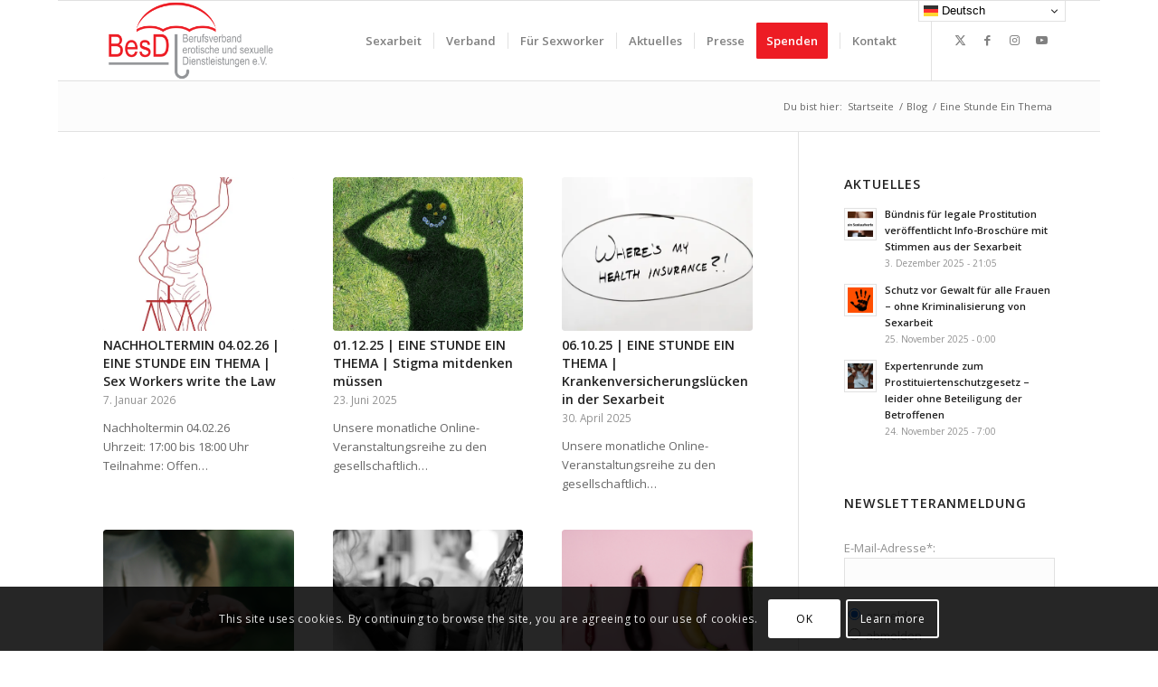

--- FILE ---
content_type: text/html; charset=UTF-8
request_url: https://www.berufsverband-sexarbeit.de/index.php/category/eine-stunde-ein-thema/
body_size: 22182
content:
<!DOCTYPE html>
<html lang="de" class="html_boxed responsive av-preloader-disabled  html_header_top html_logo_left html_main_nav_header html_menu_right html_slim html_header_sticky html_header_shrinking html_mobile_menu_phone html_header_searchicon_disabled html_content_align_center html_header_unstick_top_disabled html_header_stretch_disabled html_av-submenu-hidden html_av-submenu-display-click html_av-overlay-side html_av-overlay-side-classic html_av-submenu-noclone html_entry_id_48115 av-cookies-consent-show-message-bar av-cookies-cookie-consent-enabled av-cookies-can-opt-out av-cookies-user-silent-accept avia-cookie-check-browser-settings av-no-preview av-default-lightbox html_text_menu_active av-mobile-menu-switch-default">
<head>
<meta charset="UTF-8" />


<!-- mobile setting -->
<meta name="viewport" content="width=device-width, initial-scale=1">

<!-- Scripts/CSS and wp_head hook -->
<meta name='robots' content='index, follow, max-image-preview:large, max-snippet:-1, max-video-preview:-1' />

				
			
	<!-- This site is optimized with the Yoast SEO plugin v26.8 - https://yoast.com/product/yoast-seo-wordpress/ -->
	<title>Eine Stunde Ein Thema Archive &#8211; BesD e. V. | Berufsverband Sexarbeit</title>
	<link rel="canonical" href="https://www.berufsverband-sexarbeit.de/index.php/category/eine-stunde-ein-thema/" />
	<link rel="next" href="https://www.berufsverband-sexarbeit.de/index.php/category/eine-stunde-ein-thema/page/2/" />
	<meta property="og:locale" content="de_DE" />
	<meta property="og:type" content="article" />
	<meta property="og:title" content="Eine Stunde Ein Thema Archive &#8211; BesD e. V. | Berufsverband Sexarbeit" />
	<meta property="og:url" content="https://www.berufsverband-sexarbeit.de/index.php/category/eine-stunde-ein-thema/" />
	<meta property="og:site_name" content="BesD e. V. | Berufsverband Sexarbeit" />
	<meta name="twitter:card" content="summary_large_image" />
	<meta name="twitter:site" content="@SexworkID" />
	<script data-jetpack-boost="ignore" type="application/ld+json" class="yoast-schema-graph">{"@context":"https://schema.org","@graph":[{"@type":"CollectionPage","@id":"https://www.berufsverband-sexarbeit.de/index.php/category/eine-stunde-ein-thema/","url":"https://www.berufsverband-sexarbeit.de/index.php/category/eine-stunde-ein-thema/","name":"Eine Stunde Ein Thema Archive &#8211; BesD e. V. | Berufsverband Sexarbeit","isPartOf":{"@id":"https://www.berufsverband-sexarbeit.de/#website"},"primaryImageOfPage":{"@id":"https://www.berufsverband-sexarbeit.de/index.php/category/eine-stunde-ein-thema/#primaryimage"},"image":{"@id":"https://www.berufsverband-sexarbeit.de/index.php/category/eine-stunde-ein-thema/#primaryimage"},"thumbnailUrl":"https://i0.wp.com/www.berufsverband-sexarbeit.de/wp-content/uploads/2025/05/Justitia-Logo_page-0001-11.jpg?fit=1108%2C2187&ssl=1","breadcrumb":{"@id":"https://www.berufsverband-sexarbeit.de/index.php/category/eine-stunde-ein-thema/#breadcrumb"},"inLanguage":"de"},{"@type":"ImageObject","inLanguage":"de","@id":"https://www.berufsverband-sexarbeit.de/index.php/category/eine-stunde-ein-thema/#primaryimage","url":"https://i0.wp.com/www.berufsverband-sexarbeit.de/wp-content/uploads/2025/05/Justitia-Logo_page-0001-11.jpg?fit=1108%2C2187&ssl=1","contentUrl":"https://i0.wp.com/www.berufsverband-sexarbeit.de/wp-content/uploads/2025/05/Justitia-Logo_page-0001-11.jpg?fit=1108%2C2187&ssl=1","width":1108,"height":2187},{"@type":"BreadcrumbList","@id":"https://www.berufsverband-sexarbeit.de/index.php/category/eine-stunde-ein-thema/#breadcrumb","itemListElement":[{"@type":"ListItem","position":1,"name":"Startseite","item":"https://www.berufsverband-sexarbeit.de/"},{"@type":"ListItem","position":2,"name":"Eine Stunde Ein Thema"}]},{"@type":"WebSite","@id":"https://www.berufsverband-sexarbeit.de/#website","url":"https://www.berufsverband-sexarbeit.de/","name":"BesD e. V. | Berufsverband Sexarbeit","description":"Von Sexarbeitenden für Sexarbeitende","publisher":{"@id":"https://www.berufsverband-sexarbeit.de/#organization"},"potentialAction":[{"@type":"SearchAction","target":{"@type":"EntryPoint","urlTemplate":"https://www.berufsverband-sexarbeit.de/?s={search_term_string}"},"query-input":{"@type":"PropertyValueSpecification","valueRequired":true,"valueName":"search_term_string"}}],"inLanguage":"de"},{"@type":"Organization","@id":"https://www.berufsverband-sexarbeit.de/#organization","name":"Berufsverband Sexarbeit e.V.","url":"https://www.berufsverband-sexarbeit.de/","logo":{"@type":"ImageObject","inLanguage":"de","@id":"https://www.berufsverband-sexarbeit.de/#/schema/logo/image/","url":"https://i0.wp.com/www.berufsverband-sexarbeit.de/wp-content/uploads/2020/04/besd-spenden.jpg?fit=200%2C200&ssl=1","contentUrl":"https://i0.wp.com/www.berufsverband-sexarbeit.de/wp-content/uploads/2020/04/besd-spenden.jpg?fit=200%2C200&ssl=1","width":200,"height":200,"caption":"Berufsverband Sexarbeit e.V."},"image":{"@id":"https://www.berufsverband-sexarbeit.de/#/schema/logo/image/"},"sameAs":["https://www.facebook.com/Sexarbeit/","https://x.com/SexworkID"]}]}</script>
	<!-- / Yoast SEO plugin. -->


<link rel='dns-prefetch' href='//www.berufsverband-sexarbeit.de' />
<link rel='dns-prefetch' href='//stats.wp.com' />
<link rel='preconnect' href='//i0.wp.com' />
<link rel='preconnect' href='//c0.wp.com' />
<link rel="alternate" type="application/rss+xml" title="BesD e. V. | Berufsverband Sexarbeit &raquo; Feed" href="https://www.berufsverband-sexarbeit.de/index.php/feed/" />
<link rel="alternate" type="application/rss+xml" title="BesD e. V. | Berufsverband Sexarbeit &raquo; Kommentar-Feed" href="https://www.berufsverband-sexarbeit.de/index.php/comments/feed/" />
<link rel="alternate" type="text/calendar" title="BesD e. V. | Berufsverband Sexarbeit &raquo; iCal Feed" href="https://www.berufsverband-sexarbeit.de/index.php/events/?ical=1" />
<link rel="alternate" type="application/rss+xml" title="BesD e. V. | Berufsverband Sexarbeit &raquo; Kategorie-Feed für Eine Stunde Ein Thema" href="https://www.berufsverband-sexarbeit.de/index.php/category/eine-stunde-ein-thema/feed/" />

<!-- google webfont font replacement -->

			
			<style id='wp-img-auto-sizes-contain-inline-css' type='text/css'>
img:is([sizes=auto i],[sizes^="auto," i]){contain-intrinsic-size:3000px 1500px}
/*# sourceURL=wp-img-auto-sizes-contain-inline-css */
</style>
<link rel='stylesheet' id='formidable-css' href='https://www.berufsverband-sexarbeit.de/wp-content/plugins/formidable/css/formidableforms.css?ver=1131836' type='text/css' media='all' />
<link rel='stylesheet' id='colorboxstyle-css' href='https://www.berufsverband-sexarbeit.de/wp-content/plugins/link-library/colorbox/colorbox.css?ver=6.9' type='text/css' media='all' />
<style id='wp-emoji-styles-inline-css' type='text/css'>

	img.wp-smiley, img.emoji {
		display: inline !important;
		border: none !important;
		box-shadow: none !important;
		height: 1em !important;
		width: 1em !important;
		margin: 0 0.07em !important;
		vertical-align: -0.1em !important;
		background: none !important;
		padding: 0 !important;
	}
/*# sourceURL=wp-emoji-styles-inline-css */
</style>
<link rel='stylesheet' id='wp-block-library-css' href='https://c0.wp.com/c/6.9/wp-includes/css/dist/block-library/style.min.css' type='text/css' media='all' />
<style id='global-styles-inline-css' type='text/css'>
:root{--wp--preset--aspect-ratio--square: 1;--wp--preset--aspect-ratio--4-3: 4/3;--wp--preset--aspect-ratio--3-4: 3/4;--wp--preset--aspect-ratio--3-2: 3/2;--wp--preset--aspect-ratio--2-3: 2/3;--wp--preset--aspect-ratio--16-9: 16/9;--wp--preset--aspect-ratio--9-16: 9/16;--wp--preset--color--black: #000000;--wp--preset--color--cyan-bluish-gray: #abb8c3;--wp--preset--color--white: #ffffff;--wp--preset--color--pale-pink: #f78da7;--wp--preset--color--vivid-red: #cf2e2e;--wp--preset--color--luminous-vivid-orange: #ff6900;--wp--preset--color--luminous-vivid-amber: #fcb900;--wp--preset--color--light-green-cyan: #7bdcb5;--wp--preset--color--vivid-green-cyan: #00d084;--wp--preset--color--pale-cyan-blue: #8ed1fc;--wp--preset--color--vivid-cyan-blue: #0693e3;--wp--preset--color--vivid-purple: #9b51e0;--wp--preset--color--metallic-red: #b02b2c;--wp--preset--color--maximum-yellow-red: #edae44;--wp--preset--color--yellow-sun: #eeee22;--wp--preset--color--palm-leaf: #83a846;--wp--preset--color--aero: #7bb0e7;--wp--preset--color--old-lavender: #745f7e;--wp--preset--color--steel-teal: #5f8789;--wp--preset--color--raspberry-pink: #d65799;--wp--preset--color--medium-turquoise: #4ecac2;--wp--preset--gradient--vivid-cyan-blue-to-vivid-purple: linear-gradient(135deg,rgb(6,147,227) 0%,rgb(155,81,224) 100%);--wp--preset--gradient--light-green-cyan-to-vivid-green-cyan: linear-gradient(135deg,rgb(122,220,180) 0%,rgb(0,208,130) 100%);--wp--preset--gradient--luminous-vivid-amber-to-luminous-vivid-orange: linear-gradient(135deg,rgb(252,185,0) 0%,rgb(255,105,0) 100%);--wp--preset--gradient--luminous-vivid-orange-to-vivid-red: linear-gradient(135deg,rgb(255,105,0) 0%,rgb(207,46,46) 100%);--wp--preset--gradient--very-light-gray-to-cyan-bluish-gray: linear-gradient(135deg,rgb(238,238,238) 0%,rgb(169,184,195) 100%);--wp--preset--gradient--cool-to-warm-spectrum: linear-gradient(135deg,rgb(74,234,220) 0%,rgb(151,120,209) 20%,rgb(207,42,186) 40%,rgb(238,44,130) 60%,rgb(251,105,98) 80%,rgb(254,248,76) 100%);--wp--preset--gradient--blush-light-purple: linear-gradient(135deg,rgb(255,206,236) 0%,rgb(152,150,240) 100%);--wp--preset--gradient--blush-bordeaux: linear-gradient(135deg,rgb(254,205,165) 0%,rgb(254,45,45) 50%,rgb(107,0,62) 100%);--wp--preset--gradient--luminous-dusk: linear-gradient(135deg,rgb(255,203,112) 0%,rgb(199,81,192) 50%,rgb(65,88,208) 100%);--wp--preset--gradient--pale-ocean: linear-gradient(135deg,rgb(255,245,203) 0%,rgb(182,227,212) 50%,rgb(51,167,181) 100%);--wp--preset--gradient--electric-grass: linear-gradient(135deg,rgb(202,248,128) 0%,rgb(113,206,126) 100%);--wp--preset--gradient--midnight: linear-gradient(135deg,rgb(2,3,129) 0%,rgb(40,116,252) 100%);--wp--preset--font-size--small: 1rem;--wp--preset--font-size--medium: 1.125rem;--wp--preset--font-size--large: 1.75rem;--wp--preset--font-size--x-large: clamp(1.75rem, 3vw, 2.25rem);--wp--preset--spacing--20: 0.44rem;--wp--preset--spacing--30: 0.67rem;--wp--preset--spacing--40: 1rem;--wp--preset--spacing--50: 1.5rem;--wp--preset--spacing--60: 2.25rem;--wp--preset--spacing--70: 3.38rem;--wp--preset--spacing--80: 5.06rem;--wp--preset--shadow--natural: 6px 6px 9px rgba(0, 0, 0, 0.2);--wp--preset--shadow--deep: 12px 12px 50px rgba(0, 0, 0, 0.4);--wp--preset--shadow--sharp: 6px 6px 0px rgba(0, 0, 0, 0.2);--wp--preset--shadow--outlined: 6px 6px 0px -3px rgb(255, 255, 255), 6px 6px rgb(0, 0, 0);--wp--preset--shadow--crisp: 6px 6px 0px rgb(0, 0, 0);}:root { --wp--style--global--content-size: 800px;--wp--style--global--wide-size: 1130px; }:where(body) { margin: 0; }.wp-site-blocks > .alignleft { float: left; margin-right: 2em; }.wp-site-blocks > .alignright { float: right; margin-left: 2em; }.wp-site-blocks > .aligncenter { justify-content: center; margin-left: auto; margin-right: auto; }:where(.is-layout-flex){gap: 0.5em;}:where(.is-layout-grid){gap: 0.5em;}.is-layout-flow > .alignleft{float: left;margin-inline-start: 0;margin-inline-end: 2em;}.is-layout-flow > .alignright{float: right;margin-inline-start: 2em;margin-inline-end: 0;}.is-layout-flow > .aligncenter{margin-left: auto !important;margin-right: auto !important;}.is-layout-constrained > .alignleft{float: left;margin-inline-start: 0;margin-inline-end: 2em;}.is-layout-constrained > .alignright{float: right;margin-inline-start: 2em;margin-inline-end: 0;}.is-layout-constrained > .aligncenter{margin-left: auto !important;margin-right: auto !important;}.is-layout-constrained > :where(:not(.alignleft):not(.alignright):not(.alignfull)){max-width: var(--wp--style--global--content-size);margin-left: auto !important;margin-right: auto !important;}.is-layout-constrained > .alignwide{max-width: var(--wp--style--global--wide-size);}body .is-layout-flex{display: flex;}.is-layout-flex{flex-wrap: wrap;align-items: center;}.is-layout-flex > :is(*, div){margin: 0;}body .is-layout-grid{display: grid;}.is-layout-grid > :is(*, div){margin: 0;}body{padding-top: 0px;padding-right: 0px;padding-bottom: 0px;padding-left: 0px;}a:where(:not(.wp-element-button)){text-decoration: underline;}:root :where(.wp-element-button, .wp-block-button__link){background-color: #32373c;border-width: 0;color: #fff;font-family: inherit;font-size: inherit;font-style: inherit;font-weight: inherit;letter-spacing: inherit;line-height: inherit;padding-top: calc(0.667em + 2px);padding-right: calc(1.333em + 2px);padding-bottom: calc(0.667em + 2px);padding-left: calc(1.333em + 2px);text-decoration: none;text-transform: inherit;}.has-black-color{color: var(--wp--preset--color--black) !important;}.has-cyan-bluish-gray-color{color: var(--wp--preset--color--cyan-bluish-gray) !important;}.has-white-color{color: var(--wp--preset--color--white) !important;}.has-pale-pink-color{color: var(--wp--preset--color--pale-pink) !important;}.has-vivid-red-color{color: var(--wp--preset--color--vivid-red) !important;}.has-luminous-vivid-orange-color{color: var(--wp--preset--color--luminous-vivid-orange) !important;}.has-luminous-vivid-amber-color{color: var(--wp--preset--color--luminous-vivid-amber) !important;}.has-light-green-cyan-color{color: var(--wp--preset--color--light-green-cyan) !important;}.has-vivid-green-cyan-color{color: var(--wp--preset--color--vivid-green-cyan) !important;}.has-pale-cyan-blue-color{color: var(--wp--preset--color--pale-cyan-blue) !important;}.has-vivid-cyan-blue-color{color: var(--wp--preset--color--vivid-cyan-blue) !important;}.has-vivid-purple-color{color: var(--wp--preset--color--vivid-purple) !important;}.has-metallic-red-color{color: var(--wp--preset--color--metallic-red) !important;}.has-maximum-yellow-red-color{color: var(--wp--preset--color--maximum-yellow-red) !important;}.has-yellow-sun-color{color: var(--wp--preset--color--yellow-sun) !important;}.has-palm-leaf-color{color: var(--wp--preset--color--palm-leaf) !important;}.has-aero-color{color: var(--wp--preset--color--aero) !important;}.has-old-lavender-color{color: var(--wp--preset--color--old-lavender) !important;}.has-steel-teal-color{color: var(--wp--preset--color--steel-teal) !important;}.has-raspberry-pink-color{color: var(--wp--preset--color--raspberry-pink) !important;}.has-medium-turquoise-color{color: var(--wp--preset--color--medium-turquoise) !important;}.has-black-background-color{background-color: var(--wp--preset--color--black) !important;}.has-cyan-bluish-gray-background-color{background-color: var(--wp--preset--color--cyan-bluish-gray) !important;}.has-white-background-color{background-color: var(--wp--preset--color--white) !important;}.has-pale-pink-background-color{background-color: var(--wp--preset--color--pale-pink) !important;}.has-vivid-red-background-color{background-color: var(--wp--preset--color--vivid-red) !important;}.has-luminous-vivid-orange-background-color{background-color: var(--wp--preset--color--luminous-vivid-orange) !important;}.has-luminous-vivid-amber-background-color{background-color: var(--wp--preset--color--luminous-vivid-amber) !important;}.has-light-green-cyan-background-color{background-color: var(--wp--preset--color--light-green-cyan) !important;}.has-vivid-green-cyan-background-color{background-color: var(--wp--preset--color--vivid-green-cyan) !important;}.has-pale-cyan-blue-background-color{background-color: var(--wp--preset--color--pale-cyan-blue) !important;}.has-vivid-cyan-blue-background-color{background-color: var(--wp--preset--color--vivid-cyan-blue) !important;}.has-vivid-purple-background-color{background-color: var(--wp--preset--color--vivid-purple) !important;}.has-metallic-red-background-color{background-color: var(--wp--preset--color--metallic-red) !important;}.has-maximum-yellow-red-background-color{background-color: var(--wp--preset--color--maximum-yellow-red) !important;}.has-yellow-sun-background-color{background-color: var(--wp--preset--color--yellow-sun) !important;}.has-palm-leaf-background-color{background-color: var(--wp--preset--color--palm-leaf) !important;}.has-aero-background-color{background-color: var(--wp--preset--color--aero) !important;}.has-old-lavender-background-color{background-color: var(--wp--preset--color--old-lavender) !important;}.has-steel-teal-background-color{background-color: var(--wp--preset--color--steel-teal) !important;}.has-raspberry-pink-background-color{background-color: var(--wp--preset--color--raspberry-pink) !important;}.has-medium-turquoise-background-color{background-color: var(--wp--preset--color--medium-turquoise) !important;}.has-black-border-color{border-color: var(--wp--preset--color--black) !important;}.has-cyan-bluish-gray-border-color{border-color: var(--wp--preset--color--cyan-bluish-gray) !important;}.has-white-border-color{border-color: var(--wp--preset--color--white) !important;}.has-pale-pink-border-color{border-color: var(--wp--preset--color--pale-pink) !important;}.has-vivid-red-border-color{border-color: var(--wp--preset--color--vivid-red) !important;}.has-luminous-vivid-orange-border-color{border-color: var(--wp--preset--color--luminous-vivid-orange) !important;}.has-luminous-vivid-amber-border-color{border-color: var(--wp--preset--color--luminous-vivid-amber) !important;}.has-light-green-cyan-border-color{border-color: var(--wp--preset--color--light-green-cyan) !important;}.has-vivid-green-cyan-border-color{border-color: var(--wp--preset--color--vivid-green-cyan) !important;}.has-pale-cyan-blue-border-color{border-color: var(--wp--preset--color--pale-cyan-blue) !important;}.has-vivid-cyan-blue-border-color{border-color: var(--wp--preset--color--vivid-cyan-blue) !important;}.has-vivid-purple-border-color{border-color: var(--wp--preset--color--vivid-purple) !important;}.has-metallic-red-border-color{border-color: var(--wp--preset--color--metallic-red) !important;}.has-maximum-yellow-red-border-color{border-color: var(--wp--preset--color--maximum-yellow-red) !important;}.has-yellow-sun-border-color{border-color: var(--wp--preset--color--yellow-sun) !important;}.has-palm-leaf-border-color{border-color: var(--wp--preset--color--palm-leaf) !important;}.has-aero-border-color{border-color: var(--wp--preset--color--aero) !important;}.has-old-lavender-border-color{border-color: var(--wp--preset--color--old-lavender) !important;}.has-steel-teal-border-color{border-color: var(--wp--preset--color--steel-teal) !important;}.has-raspberry-pink-border-color{border-color: var(--wp--preset--color--raspberry-pink) !important;}.has-medium-turquoise-border-color{border-color: var(--wp--preset--color--medium-turquoise) !important;}.has-vivid-cyan-blue-to-vivid-purple-gradient-background{background: var(--wp--preset--gradient--vivid-cyan-blue-to-vivid-purple) !important;}.has-light-green-cyan-to-vivid-green-cyan-gradient-background{background: var(--wp--preset--gradient--light-green-cyan-to-vivid-green-cyan) !important;}.has-luminous-vivid-amber-to-luminous-vivid-orange-gradient-background{background: var(--wp--preset--gradient--luminous-vivid-amber-to-luminous-vivid-orange) !important;}.has-luminous-vivid-orange-to-vivid-red-gradient-background{background: var(--wp--preset--gradient--luminous-vivid-orange-to-vivid-red) !important;}.has-very-light-gray-to-cyan-bluish-gray-gradient-background{background: var(--wp--preset--gradient--very-light-gray-to-cyan-bluish-gray) !important;}.has-cool-to-warm-spectrum-gradient-background{background: var(--wp--preset--gradient--cool-to-warm-spectrum) !important;}.has-blush-light-purple-gradient-background{background: var(--wp--preset--gradient--blush-light-purple) !important;}.has-blush-bordeaux-gradient-background{background: var(--wp--preset--gradient--blush-bordeaux) !important;}.has-luminous-dusk-gradient-background{background: var(--wp--preset--gradient--luminous-dusk) !important;}.has-pale-ocean-gradient-background{background: var(--wp--preset--gradient--pale-ocean) !important;}.has-electric-grass-gradient-background{background: var(--wp--preset--gradient--electric-grass) !important;}.has-midnight-gradient-background{background: var(--wp--preset--gradient--midnight) !important;}.has-small-font-size{font-size: var(--wp--preset--font-size--small) !important;}.has-medium-font-size{font-size: var(--wp--preset--font-size--medium) !important;}.has-large-font-size{font-size: var(--wp--preset--font-size--large) !important;}.has-x-large-font-size{font-size: var(--wp--preset--font-size--x-large) !important;}
/*# sourceURL=global-styles-inline-css */
</style>

<link rel='stylesheet' id='dashicons-css' href='https://c0.wp.com/c/6.9/wp-includes/css/dashicons.min.css' type='text/css' media='all' />
<link rel='stylesheet' id='admin-bar-css' href='https://c0.wp.com/c/6.9/wp-includes/css/admin-bar.min.css' type='text/css' media='all' />
<style id='admin-bar-inline-css' type='text/css'>

    /* Hide CanvasJS credits for P404 charts specifically */
    #p404RedirectChart .canvasjs-chart-credit {
        display: none !important;
    }
    
    #p404RedirectChart canvas {
        border-radius: 6px;
    }

    .p404-redirect-adminbar-weekly-title {
        font-weight: bold;
        font-size: 14px;
        color: #fff;
        margin-bottom: 6px;
    }

    #wpadminbar #wp-admin-bar-p404_free_top_button .ab-icon:before {
        content: "\f103";
        color: #dc3545;
        top: 3px;
    }
    
    #wp-admin-bar-p404_free_top_button .ab-item {
        min-width: 80px !important;
        padding: 0px !important;
    }
    
    /* Ensure proper positioning and z-index for P404 dropdown */
    .p404-redirect-adminbar-dropdown-wrap { 
        min-width: 0; 
        padding: 0;
        position: static !important;
    }
    
    #wpadminbar #wp-admin-bar-p404_free_top_button_dropdown {
        position: static !important;
    }
    
    #wpadminbar #wp-admin-bar-p404_free_top_button_dropdown .ab-item {
        padding: 0 !important;
        margin: 0 !important;
    }
    
    .p404-redirect-dropdown-container {
        min-width: 340px;
        padding: 18px 18px 12px 18px;
        background: #23282d !important;
        color: #fff;
        border-radius: 12px;
        box-shadow: 0 8px 32px rgba(0,0,0,0.25);
        margin-top: 10px;
        position: relative !important;
        z-index: 999999 !important;
        display: block !important;
        border: 1px solid #444;
    }
    
    /* Ensure P404 dropdown appears on hover */
    #wpadminbar #wp-admin-bar-p404_free_top_button .p404-redirect-dropdown-container { 
        display: none !important;
    }
    
    #wpadminbar #wp-admin-bar-p404_free_top_button:hover .p404-redirect-dropdown-container { 
        display: block !important;
    }
    
    #wpadminbar #wp-admin-bar-p404_free_top_button:hover #wp-admin-bar-p404_free_top_button_dropdown .p404-redirect-dropdown-container {
        display: block !important;
    }
    
    .p404-redirect-card {
        background: #2c3338;
        border-radius: 8px;
        padding: 18px 18px 12px 18px;
        box-shadow: 0 2px 8px rgba(0,0,0,0.07);
        display: flex;
        flex-direction: column;
        align-items: flex-start;
        border: 1px solid #444;
    }
    
    .p404-redirect-btn {
        display: inline-block;
        background: #dc3545;
        color: #fff !important;
        font-weight: bold;
        padding: 5px 22px;
        border-radius: 8px;
        text-decoration: none;
        font-size: 17px;
        transition: background 0.2s, box-shadow 0.2s;
        margin-top: 8px;
        box-shadow: 0 2px 8px rgba(220,53,69,0.15);
        text-align: center;
        line-height: 1.6;
    }
    
    .p404-redirect-btn:hover {
        background: #c82333;
        color: #fff !important;
        box-shadow: 0 4px 16px rgba(220,53,69,0.25);
    }
    
    /* Prevent conflicts with other admin bar dropdowns */
    #wpadminbar .ab-top-menu > li:hover > .ab-item,
    #wpadminbar .ab-top-menu > li.hover > .ab-item {
        z-index: auto;
    }
    
    #wpadminbar #wp-admin-bar-p404_free_top_button:hover > .ab-item {
        z-index: 999998 !important;
    }
    

			.admin-bar {
				position: inherit !important;
				top: auto !important;
			}
			.admin-bar .goog-te-banner-frame {
				top: 32px !important
			}
			@media screen and (max-width: 782px) {
				.admin-bar .goog-te-banner-frame {
					top: 46px !important;
				}
			}
			@media screen and (max-width: 480px) {
				.admin-bar .goog-te-banner-frame {
					position: absolute;
				}
			}
		
/*# sourceURL=admin-bar-inline-css */
</style>
<link rel='stylesheet' id='thumbs_rating_styles-css' href='https://www.berufsverband-sexarbeit.de/wp-content/plugins/link-library/upvote-downvote/css/style.css?ver=1.0.0' type='text/css' media='all' />
<link rel='stylesheet' id='avia-merged-styles-css' href='https://www.berufsverband-sexarbeit.de/wp-content/uploads/dynamic_avia/avia-merged-styles-dd31920093483cdc0d3129c1a5e61ac4---69711ae3d383e.css' type='text/css' media='all' />






<link rel="https://api.w.org/" href="https://www.berufsverband-sexarbeit.de/index.php/wp-json/" /><link rel="alternate" title="JSON" type="application/json" href="https://www.berufsverband-sexarbeit.de/index.php/wp-json/wp/v2/categories/420" /><link rel="EditURI" type="application/rsd+xml" title="RSD" href="https://www.berufsverband-sexarbeit.de/xmlrpc.php?rsd" />
<meta name="generator" content="WordPress 6.9" />
<style id='LinkLibraryStyle' type='text/css'>
.linktable {margin-top: 15px;} .linktable a {text-decoration:none} a.featured { font-weight: bold; } table.linklisttable { width:100%; border-width: 0px 0px 0px 0px; border-spacing: 5px; /* border-style: outset outset outset outset; border-color: gray gray gray gray; */ border-collapse: separate; } table.linklisttable th { border-width: 1px 1px 1px 1px; padding: 3px 3px 3px 3px; background-color: #f4f5f3; /* border-style: none none none none; border-color: gray gray gray gray; -moz-border-radius: 3px 3px 3px 3px; */ } table.linklisttable td { border-width: 1px 1px 1px 1px; padding: 3px 3px 3px 3px; background-color: #dee1d8; /* border-style: dotted dotted dotted dotted; border-color: gray gray gray gray; -moz-border-radius: 3px 3px 3px 3px; */ } .linklistcatname{ font-family: arial; font-size: 16px; font-weight: bold; border: 0; padding-bottom: 10px; padding-top: 10px; } .linklistcatnamedesc{ font-family: arial; font-size: 12px; font-weight: normal; border: 0; padding-bottom: 10px; padding-top: 10px; } .linklistcolumnheader{ font-weight: bold; } div.rsscontent{color: #333333; font-family: "Helvetica Neue",Arial,Helvetica,sans-serif;font-size: 11px;line-height: 1.25em; vertical-align: baseline;letter-spacing: normal;word-spacing: normal;font-weight: normal;font-style: normal;font-variant: normal;text-transform: none; text-decoration: none;text-align: left;text-indent: 0px;max-width:500px;} #ll_rss_results { border-style:solid;border-width:1px;margin-left:10px;margin-top:10px;padding-top:3px;background-color:#f4f5f3;} .rsstitle{font-weight:400;font-size:0.8em;color:#33352C;font-family:Georgia,"Times New Roman",Times,serif;} .rsstitle a{color:#33352C} #ll_rss_results img { max-width: 400px; /* Adjust this value according to your content area size*/ height: auto; } .rsselements {float: right;} .highlight_word {background-color: #FFFF00} .previouspage {float:left;margin-top:10px;font-weight:bold} .nextpage {float: right;margin-top:10px;font-weight:bold} .resulttitle {padding-top:10px;} .catdropdown { width: 300px; } #llsearch {padding-top:10px;} .lladdlink { margin-top: 16px; } .lladdlink #lladdlinktitle { font-weight: bold; } .lladdlink table { margin-top: 5px; margin-bottom: 8px; border: 0; border-spacing: 0; border-collapse: collapse; } .lladdlink table td { border: 0; height: 30px; } .lladdlink table th { border: 0; text-align: left; font-weight: normal; width: 400px; } .lladdlink input[type="text"] { width: 300px; } .lladdlink select { width: 300px; } .llmessage { margin: 8px; border: 1px solid #ddd; color: #fff; background-color: #d31917; } .pageselector { margin-top: 20px; text-align: center; } .selectedpage { margin: 0px 4px 0px 4px; border: 1px solid #000; padding: 7px; background-color: #f4f5f3; } .unselectedpage { margin: 0px 4px 0px 4px; border: 1px solid #000; padding: 7px; background-color: #dee1d8; } .previousnextactive { margin: 0px 4px 0px 4px; border: 1px solid #000; padding: 7px; background-color: #dee1d8; } .previousnextinactive { margin: 0px 4px 0px 4px; border: 1px solid #000; padding: 7px; background-color: #dddddd; color: #cccccc; } .LinksInCat { display:none; } .allcatalphafilterlinkedletter, .catalphafilterlinkedletter, .catalphafilteremptyletter, .catalphafilterselectedletter, .allcatalphafilterselectedletter { width: 16px; height: 30px; float:left; margin-right: 6px; text-align: center; } .allcatalphafilterlinkedletter, .allcatalphafilterselectedletter { width: 40px; } .catalphafilterlinkedletter { background-color: #aaa; color: #444; } .catalphafilteremptyletter { background-color: #ddd; color: #fff; } .catalphafilterselectedletter { background-color: #558C89; color: #fff; } .catalphafilter { padding-bottom: 30px; } .recently_updated { padding: 8px; margin: 14px; color: #FFF; background-color: #F00; }</style>
<meta name="tec-api-version" content="v1"><meta name="tec-api-origin" content="https://www.berufsverband-sexarbeit.de"><link rel="alternate" href="https://www.berufsverband-sexarbeit.de/index.php/wp-json/tribe/events/v1/" />	<style>img#wpstats{display:none}</style>
		<link rel="profile" href="https://gmpg.org/xfn/11" />
<link rel="alternate" type="application/rss+xml" title="BesD e. V. | Berufsverband Sexarbeit RSS2 Feed" href="https://www.berufsverband-sexarbeit.de/index.php/feed/" />
<link rel="pingback" href="https://www.berufsverband-sexarbeit.de/xmlrpc.php" />
<!--[if lt IE 9]><script data-jetpack-boost="ignore" src="https://www.berufsverband-sexarbeit.de/wp-content/themes/enfold/js/html5shiv.js"></script><![endif]-->
<link rel="icon" href="https://www.berufsverband-sexarbeit.de/wp-content/uploads/2017/09/favicon_besd.gif" type="image/gif">
<meta name="redi-version" content="1.2.7" />
<!-- To speed up the rendering and to display the site as fast as possible to the user we include some styles and scripts for above the fold content inline -->
<link rel="icon" href="https://i0.wp.com/www.berufsverband-sexarbeit.de/wp-content/uploads/2022/01/cropped-logo-gross-blanko.jpg?fit=32%2C32&#038;ssl=1" sizes="32x32" />
<link rel="icon" href="https://i0.wp.com/www.berufsverband-sexarbeit.de/wp-content/uploads/2022/01/cropped-logo-gross-blanko.jpg?fit=192%2C192&#038;ssl=1" sizes="192x192" />
<link rel="apple-touch-icon" href="https://i0.wp.com/www.berufsverband-sexarbeit.de/wp-content/uploads/2022/01/cropped-logo-gross-blanko.jpg?resize=180%2C180&#038;ssl=1" />
<meta name="msapplication-TileImage" content="https://i0.wp.com/www.berufsverband-sexarbeit.de/wp-content/uploads/2022/01/cropped-logo-gross-blanko.jpg?fit=270%2C270&#038;ssl=1" />
<style type="text/css">
		@font-face {font-family: 'entypo-fontello'; font-weight: normal; font-style: normal; font-display: auto;
		src: url('https://www.berufsverband-sexarbeit.de/wp-content/themes/enfold/config-templatebuilder/avia-template-builder/assets/fonts/entypo-fontello.woff2') format('woff2'),
		url('https://www.berufsverband-sexarbeit.de/wp-content/themes/enfold/config-templatebuilder/avia-template-builder/assets/fonts/entypo-fontello.woff') format('woff'),
		url('https://www.berufsverband-sexarbeit.de/wp-content/themes/enfold/config-templatebuilder/avia-template-builder/assets/fonts/entypo-fontello.ttf') format('truetype'),
		url('https://www.berufsverband-sexarbeit.de/wp-content/themes/enfold/config-templatebuilder/avia-template-builder/assets/fonts/entypo-fontello.svg#entypo-fontello') format('svg'),
		url('https://www.berufsverband-sexarbeit.de/wp-content/themes/enfold/config-templatebuilder/avia-template-builder/assets/fonts/entypo-fontello.eot'),
		url('https://www.berufsverband-sexarbeit.de/wp-content/themes/enfold/config-templatebuilder/avia-template-builder/assets/fonts/entypo-fontello.eot?#iefix') format('embedded-opentype');
		} #top .avia-font-entypo-fontello, body .avia-font-entypo-fontello, html body [data-av_iconfont='entypo-fontello']:before{ font-family: 'entypo-fontello'; }
		</style>

<!--
Debugging Info for Theme support: 

Theme: Enfold
Version: 5.7.1
Installed: enfold
AviaFramework Version: 5.6
AviaBuilder Version: 5.3
aviaElementManager Version: 1.0.1
- - - - - - - - - - -
ChildTheme: Enfold Child
ChildTheme Version: 1.0
ChildTheme Installed: enfold

- - - - - - - - - - -
ML:1024-PU:46-PLA:33
WP:6.9
Compress: CSS:all theme files - JS:all theme files
Updates: enabled - token has changed and not verified
PLAu:30
-->
</head>

<body id="top" class="archive category category-eine-stunde-ein-thema category-420 wp-theme-enfold wp-child-theme-enfold-child boxed rtl_columns av-curtain-numeric open_sans tribe-no-js avia-responsive-images-support" itemscope="itemscope" itemtype="https://schema.org/WebPage" >

	
	<div id='wrap_all'>

	
<header id='header' class='all_colors header_color light_bg_color  av_header_top av_logo_left av_main_nav_header av_menu_right av_slim av_header_sticky av_header_shrinking av_header_stretch_disabled av_mobile_menu_phone av_header_searchicon_disabled av_header_unstick_top_disabled av_seperator_small_border av_bottom_nav_disabled  av_alternate_logo_active' data-av_shrink_factor='50' role="banner" itemscope="itemscope" itemtype="https://schema.org/WPHeader" >

		<div  id='header_main' class='container_wrap container_wrap_logo'>

        <div class='container av-logo-container'><div class='inner-container'><span class='logo avia-standard-logo'><a href='https://www.berufsverband-sexarbeit.de/' class='' aria-label='BesD e. V. | Berufsverband Sexarbeit' ><img src="https://berufsverband-sexarbeit.de/wp-content/uploads/2017/09/BesD_logo_small.png" height="100" width="300" alt='BesD e. V. | Berufsverband Sexarbeit' title='' /></a></span><nav class='main_menu' data-selectname='Wähle eine Seite'  role="navigation" itemscope="itemscope" itemtype="https://schema.org/SiteNavigationElement" ><div class="avia-menu av-main-nav-wrap av_menu_icon_beside"><ul role="menu" class="menu av-main-nav" id="avia-menu"><li role="menuitem" id="menu-item-20566" class="menu-item menu-item-type-post_type menu-item-object-page menu-item-has-children menu-item-top-level menu-item-top-level-1"><a href="https://www.berufsverband-sexarbeit.de/index.php/sexarbeit/" itemprop="url" tabindex="0"><span class="avia-bullet"></span><span class="avia-menu-text">Sexarbeit</span><span class="avia-menu-fx"><span class="avia-arrow-wrap"><span class="avia-arrow"></span></span></span></a>


<ul class="sub-menu">
	<li role="menuitem" id="menu-item-20572" class="menu-item menu-item-type-post_type menu-item-object-page"><a href="https://www.berufsverband-sexarbeit.de/index.php/sexarbeit/berufsbild/" itemprop="url" tabindex="0"><span class="avia-bullet"></span><span class="avia-menu-text">Berufsbild</span></a></li>
	<li role="menuitem" id="menu-item-39978" class="menu-item menu-item-type-post_type menu-item-object-page"><a href="https://www.berufsverband-sexarbeit.de/index.php/sexarbeit/gesetzeslage/" itemprop="url" tabindex="0"><span class="avia-bullet"></span><span class="avia-menu-text">Gesetzeslage</span></a></li>
	<li role="menuitem" id="menu-item-50461" class="menu-item menu-item-type-post_type menu-item-object-page"><a href="https://www.berufsverband-sexarbeit.de/index.php/buendnis-prostitution-dossier/" itemprop="url" tabindex="0"><span class="avia-bullet"></span><span class="avia-menu-text">Fakten-Dossier | Aufklärung statt Verbote</span></a></li>
	<li role="menuitem" id="menu-item-40197" class="menu-item menu-item-type-post_type menu-item-object-page"><a href="https://www.berufsverband-sexarbeit.de/index.php/sexarbeit/freierbestrafung-kriminalisierung-menschenhandel-schwedisches-modell/" itemprop="url" tabindex="0"><span class="avia-bullet"></span><span class="avia-menu-text">Studien zum Nordischen Modell</span></a></li>
	<li role="menuitem" id="menu-item-617" class="menu-item menu-item-type-post_type menu-item-object-page"><a href="https://www.berufsverband-sexarbeit.de/index.php/sexarbeit/studien/" itemprop="url" tabindex="0"><span class="avia-bullet"></span><span class="avia-menu-text">Forschung</span></a></li>
</ul>
</li>
<li role="menuitem" id="menu-item-39272" class="menu-item menu-item-type-custom menu-item-object-custom menu-item-has-children menu-item-top-level menu-item-top-level-2"><a href="https://www.berufsverband-sexarbeit.de/index.php/verband/" itemprop="url" tabindex="0"><span class="avia-bullet"></span><span class="avia-menu-text">Verband</span><span class="avia-menu-fx"><span class="avia-arrow-wrap"><span class="avia-arrow"></span></span></span></a>


<ul class="sub-menu">
	<li role="menuitem" id="menu-item-38487" class="menu-item menu-item-type-custom menu-item-object-custom"><a href="https://spenden.berufsverband-sexarbeit.de/" itemprop="url" tabindex="0"><span class="avia-bullet"></span><span class="avia-menu-text">Unterstützen</span></a></li>
	<li role="menuitem" id="menu-item-44031" class="menu-item menu-item-type-post_type menu-item-object-page"><a href="https://www.berufsverband-sexarbeit.de/index.php/verband/besd-mitglied-werden/" itemprop="url" tabindex="0"><span class="avia-bullet"></span><span class="avia-menu-text">Mitglied werden</span></a></li>
	<li role="menuitem" id="menu-item-19962" class="menu-item menu-item-type-post_type menu-item-object-page menu-item-has-children"><a href="https://www.berufsverband-sexarbeit.de/index.php/verband/ueberuns/" itemprop="url" tabindex="0"><span class="avia-bullet"></span><span class="avia-menu-text">Über uns</span></a>
	<ul class="sub-menu">
		<li role="menuitem" id="menu-item-19992" class="menu-item menu-item-type-post_type menu-item-object-page"><a href="https://www.berufsverband-sexarbeit.de/index.php/verband/positionen-und-forderungen/" itemprop="url" tabindex="0"><span class="avia-bullet"></span><span class="avia-menu-text">Positionen &#038; Forderungen</span></a></li>
		<li role="menuitem" id="menu-item-42014" class="menu-item menu-item-type-post_type menu-item-object-page"><a href="https://www.berufsverband-sexarbeit.de/index.php/verband/ueberuns/finanzberichte/" itemprop="url" tabindex="0"><span class="avia-bullet"></span><span class="avia-menu-text">Finanzberichte</span></a></li>
	</ul>
</li>
	<li role="menuitem" id="menu-item-45400" class="menu-item menu-item-type-post_type menu-item-object-page"><a href="https://www.berufsverband-sexarbeit.de/index.php/verband/speaker/" itemprop="url" tabindex="0"><span class="avia-bullet"></span><span class="avia-menu-text">Speaker*innen für Ihre Veranstaltung</span></a></li>
	<li role="menuitem" id="menu-item-42973" class="menu-item menu-item-type-custom menu-item-object-custom"><a href="https://www.berufsverband-sexarbeit.de/index.php/jubesd/" itemprop="url" tabindex="0"><span class="avia-bullet"></span><span class="avia-menu-text">JuBesD &#8211; Junge Politikgruppe</span></a></li>
	<li role="menuitem" id="menu-item-42789" class="menu-item menu-item-type-post_type menu-item-object-page"><a href="https://www.berufsverband-sexarbeit.de/index.php/aktuelles/podcast-simply-the-besd/" itemprop="url" tabindex="0"><span class="avia-bullet"></span><span class="avia-menu-text">Podcast: Simply the BesD</span></a></li>
	<li role="menuitem" id="menu-item-26236" class="menu-item menu-item-type-post_type menu-item-object-page"><a href="https://www.berufsverband-sexarbeit.de/index.php/aktuelles/mitglieder-blog/" itemprop="url" tabindex="0"><span class="avia-bullet"></span><span class="avia-menu-text">Mitglieder-Blog</span></a></li>
</ul>
</li>
<li role="menuitem" id="menu-item-20098" class="menu-item menu-item-type-post_type menu-item-object-page menu-item-has-children menu-item-top-level menu-item-top-level-3"><a href="https://www.berufsverband-sexarbeit.de/index.php/fuer-sexworker/" itemprop="url" tabindex="0"><span class="avia-bullet"></span><span class="avia-menu-text">Für Sexworker</span><span class="avia-menu-fx"><span class="avia-arrow-wrap"><span class="avia-arrow"></span></span></span></a>


<ul class="sub-menu">
	<li role="menuitem" id="menu-item-20146" class="menu-item menu-item-type-post_type menu-item-object-page"><a href="https://www.berufsverband-sexarbeit.de/index.php/wichtige-adressen/" itemprop="url" tabindex="0"><span class="avia-bullet"></span><span class="avia-menu-text">Wichtige Adressen &#038; FAQ</span></a></li>
	<li role="menuitem" id="menu-item-6893" class="menu-item menu-item-type-post_type menu-item-object-page"><a href="https://www.berufsverband-sexarbeit.de/index.php/impressum-und-jugendschutz-fuer-webseiten/" itemprop="url" tabindex="0"><span class="avia-bullet"></span><span class="avia-menu-text">BesD Impressum &#038; Jugendschutzservice</span></a></li>
	<li role="menuitem" id="menu-item-25121" class="menu-item menu-item-type-post_type menu-item-object-page"><a href="https://www.berufsverband-sexarbeit.de/index.php/fuer-sexworker/workshops-und-stammtische/" itemprop="url" tabindex="0"><span class="avia-bullet"></span><span class="avia-menu-text">Workshops u. Stammtische</span></a></li>
	<li role="menuitem" id="menu-item-39787" class="menu-item menu-item-type-post_type menu-item-object-page"><a href="https://www.berufsverband-sexarbeit.de/index.php/fuer-sexworker/medien/" itemprop="url" tabindex="0"><span class="avia-bullet"></span><span class="avia-menu-text">Podcasts, Blogs &#038; Co</span></a></li>
</ul>
</li>
<li role="menuitem" id="menu-item-38585" class="menu-item menu-item-type-post_type menu-item-object-page menu-item-has-children menu-item-top-level menu-item-top-level-4"><a href="https://www.berufsverband-sexarbeit.de/index.php/aktuelles/" itemprop="url" tabindex="0"><span class="avia-bullet"></span><span class="avia-menu-text">Aktuelles</span><span class="avia-menu-fx"><span class="avia-arrow-wrap"><span class="avia-arrow"></span></span></span></a>


<ul class="sub-menu">
	<li role="menuitem" id="menu-item-50366" class="menu-item menu-item-type-post_type menu-item-object-page"><a href="https://www.berufsverband-sexarbeit.de/index.php/sichtbarkeit-statt-stigma/" itemprop="url" tabindex="0"><span class="avia-bullet"></span><span class="avia-menu-text">🎄SPENDENAKTION</span></a></li>
	<li role="menuitem" id="menu-item-39232" class="menu-item menu-item-type-post_type menu-item-object-page"><a href="https://www.berufsverband-sexarbeit.de/index.php/aktuelles/politik/" itemprop="url" tabindex="0"><span class="avia-bullet"></span><span class="avia-menu-text">Politik</span></a></li>
	<li role="menuitem" id="menu-item-46667" class="menu-item menu-item-type-post_type menu-item-object-page"><a href="https://www.berufsverband-sexarbeit.de/index.php/verband/freier-ag/" itemprop="url" tabindex="0"><span class="avia-bullet"></span><span class="avia-menu-text">Kundschaft-Initiative</span></a></li>
	<li role="menuitem" id="menu-item-46249" class="menu-item menu-item-type-post_type menu-item-object-page"><a href="https://www.berufsverband-sexarbeit.de/index.php/aktuelles/veranstaltungen-und-events/" itemprop="url" tabindex="0"><span class="avia-bullet"></span><span class="avia-menu-text">Veranstaltungen</span></a></li>
	<li role="menuitem" id="menu-item-46248" class="menu-item menu-item-type-post_type menu-item-object-page"><a href="https://www.berufsverband-sexarbeit.de/index.php/aktuelles/news-aus-der-branche/" itemprop="url" tabindex="0"><span class="avia-bullet"></span><span class="avia-menu-text">News aus der Branche</span></a></li>
	<li role="menuitem" id="menu-item-41567" class="menu-item menu-item-type-post_type menu-item-object-page"><a href="https://www.berufsverband-sexarbeit.de/index.php/aktuelles/alle-infos-vom-besd/" itemprop="url" tabindex="0"><span class="avia-bullet"></span><span class="avia-menu-text">Infos vom BesD</span></a></li>
</ul>
</li>
<li role="menuitem" id="menu-item-45057" class="menu-item menu-item-type-post_type menu-item-object-page menu-item-has-children menu-item-top-level menu-item-top-level-5"><a href="https://www.berufsverband-sexarbeit.de/index.php/presseanfragen/" itemprop="url" tabindex="0"><span class="avia-bullet"></span><span class="avia-menu-text">Presse</span><span class="avia-menu-fx"><span class="avia-arrow-wrap"><span class="avia-arrow"></span></span></span></a>


<ul class="sub-menu">
	<li role="menuitem" id="menu-item-45038" class="menu-item menu-item-type-post_type menu-item-object-page"><a href="https://www.berufsverband-sexarbeit.de/index.php/presseanfragen/" itemprop="url" tabindex="0"><span class="avia-bullet"></span><span class="avia-menu-text">Presseanfragen</span></a></li>
	<li role="menuitem" id="menu-item-44160" class="menu-item menu-item-type-post_type menu-item-object-page"><a href="https://www.berufsverband-sexarbeit.de/index.php/pressemitteilungen/" itemprop="url" tabindex="0"><span class="avia-bullet"></span><span class="avia-menu-text">Pressemitteilungen</span></a></li>
	<li role="menuitem" id="menu-item-20338" class="menu-item menu-item-type-post_type menu-item-object-page"><a href="https://www.berufsverband-sexarbeit.de/index.php/pressematerial/" itemprop="url" tabindex="0"><span class="avia-bullet"></span><span class="avia-menu-text">Pressematerial</span></a></li>
	<li role="menuitem" id="menu-item-44829" class="menu-item menu-item-type-post_type menu-item-object-page"><a href="https://www.berufsverband-sexarbeit.de/index.php/medienspiegel-2024/" itemprop="url" tabindex="0"><span class="avia-bullet"></span><span class="avia-menu-text">Sexarbeit in den Medien</span></a></li>
</ul>
</li>
<li role="menuitem" id="menu-item-38208" class="menu-item menu-item-type-custom menu-item-object-custom av-menu-button av-menu-button-colored menu-item-top-level menu-item-top-level-6"><a href="https://www.berufsverband-sexarbeit.de/index.php/besd-unterstuetzen/" itemprop="url" tabindex="0"><span class="avia-bullet"></span><span class="avia-menu-text">Spenden</span><span class="avia-menu-fx"><span class="avia-arrow-wrap"><span class="avia-arrow"></span></span></span></a></li>
<li role="menuitem" id="menu-item-41133" class="menu-item menu-item-type-post_type menu-item-object-page menu-item-top-level menu-item-top-level-7"><a href="https://www.berufsverband-sexarbeit.de/index.php/kontakt/" itemprop="url" tabindex="0"><span class="avia-bullet"></span><span class="avia-menu-text">Kontakt</span><span class="avia-menu-fx"><span class="avia-arrow-wrap"><span class="avia-arrow"></span></span></span></a></li>
<li class="av-burger-menu-main menu-item-avia-special " role="menuitem">
	        			<a href="#" aria-label="Menü" aria-hidden="false">
							<span class="av-hamburger av-hamburger--spin av-js-hamburger">
								<span class="av-hamburger-box">
						          <span class="av-hamburger-inner"></span>
						          <strong>Menü</strong>
								</span>
							</span>
							<span class="avia_hidden_link_text">Menü</span>
						</a>
	        		   </li></ul></div><ul class='noLightbox social_bookmarks icon_count_4'><li class='social_bookmarks_twitter av-social-link-twitter social_icon_1'><a target="_blank" aria-label="Link zu X" href='https://x.com/BesD_eV' aria-hidden='false' data-av_icon='' data-av_iconfont='entypo-fontello' title='X' rel="noopener"><span class='avia_hidden_link_text'>X</span></a></li><li class='social_bookmarks_facebook av-social-link-facebook social_icon_2'><a target="_blank" aria-label="Link zu Facebook" href='https://www.facebook.com/BesD.official' aria-hidden='false' data-av_icon='' data-av_iconfont='entypo-fontello' title='Facebook' rel="noopener"><span class='avia_hidden_link_text'>Facebook</span></a></li><li class='social_bookmarks_instagram av-social-link-instagram social_icon_3'><a target="_blank" aria-label="Link zu Instagram" href='https://www.instagram.com/besd_verband/' aria-hidden='false' data-av_icon='' data-av_iconfont='entypo-fontello' title='Instagram' rel="noopener"><span class='avia_hidden_link_text'>Instagram</span></a></li><li class='social_bookmarks_youtube av-social-link-youtube social_icon_4'><a target="_blank" aria-label="Link zu Youtube" href='https://www.youtube.com/@besd-ev' aria-hidden='false' data-av_icon='' data-av_iconfont='entypo-fontello' title='Youtube' rel="noopener"><span class='avia_hidden_link_text'>Youtube</span></a></li></ul></nav></div> </div> 
		<!-- end container_wrap-->
		</div>
<div class="header_bg"></div>
<!-- end header -->
</header>

	<div id='main' class='all_colors' data-scroll-offset='88'>

	<div class='stretch_full container_wrap alternate_color light_bg_color empty_title  title_container'><div class='container'><div class="breadcrumb breadcrumbs avia-breadcrumbs"><div class="breadcrumb-trail" ><span class="trail-before"><span class="breadcrumb-title">Du bist hier:</span></span> <span  itemscope="itemscope" itemtype="https://schema.org/BreadcrumbList" ><span  itemscope="itemscope" itemtype="https://schema.org/ListItem" itemprop="itemListElement" ><a itemprop="url" href="https://www.berufsverband-sexarbeit.de" title="BesD e. V. | Berufsverband Sexarbeit" rel="home" class="trail-begin"><span itemprop="name">Startseite</span></a><span itemprop="position" class="hidden">1</span></span></span> <span class="sep">/</span> <span  itemscope="itemscope" itemtype="https://schema.org/BreadcrumbList" ><span  itemscope="itemscope" itemtype="https://schema.org/ListItem" itemprop="itemListElement" ><a itemprop="url" href="https://www.berufsverband-sexarbeit.de/index.php/blog/" title="Blog"><span itemprop="name">Blog</span></a><span itemprop="position" class="hidden">2</span></span></span> <span class="sep">/</span> <span class="trail-end">Eine Stunde Ein Thema</span></div></div></div></div>
		<div class='container_wrap container_wrap_first main_color sidebar_right'>

			<div class='container template-blog '>

				<main class='content av-content-small alpha units av-main-archive'  role="main" itemprop="mainContentOfPage" itemscope="itemscope" itemtype="https://schema.org/Blog" >

					<div class="entry-content-wrapper"><div  data-slideshow-options="{&quot;animation&quot;:&quot;fade&quot;,&quot;autoplay&quot;:false,&quot;loop_autoplay&quot;:&quot;once&quot;,&quot;interval&quot;:5,&quot;loop_manual&quot;:&quot;manual-endless&quot;,&quot;autoplay_stopper&quot;:false,&quot;noNavigation&quot;:false,&quot;show_slide_delay&quot;:90}" class='avia-content-slider avia-content-grid-active avia-content-slider1 avia-content-slider-odd avia-builder-el-no-sibling av-slideshow-ui av-control-default   av-no-slider-navigation av-slideshow-manual av-loop-once av-loop-manual-endless '  itemscope="itemscope" itemtype="https://schema.org/Blog" ><div class="avia-content-slider-inner"><div class="slide-entry-wrap"><article class='slide-entry flex_column  post-entry post-entry-48115 slide-entry-overview slide-loop-1 slide-parity-odd  av_one_third first real-thumbnail posttype-post post-format-standard'  itemscope="itemscope" itemtype="https://schema.org/BlogPosting" itemprop="blogPost" ><a href='https://www.berufsverband-sexarbeit.de/index.php/2026/01/07/06-11-25-eine-stunde-ein-thema-sex-workers-write-the-law/' data-rel='slide-1' class='slide-image' title='NACHHOLTERMIN 04.02.26 | EINE STUNDE EIN THEMA | Sex Workers write the Law'><img width="495" height="400" src="https://i0.wp.com/www.berufsverband-sexarbeit.de/wp-content/uploads/2025/05/Justitia-Logo_page-0001-11.jpg?resize=495%2C400&amp;ssl=1" class="wp-image-49725 avia-img-lazy-loading-not-49725 attachment-portfolio size-portfolio wp-post-image" alt="" decoding="async" fetchpriority="high" srcset="https://i0.wp.com/www.berufsverband-sexarbeit.de/wp-content/uploads/2025/05/Justitia-Logo_page-0001-11.jpg?resize=495%2C400&amp;ssl=1 495w, https://i0.wp.com/www.berufsverband-sexarbeit.de/wp-content/uploads/2025/05/Justitia-Logo_page-0001-11.jpg?resize=845%2C684&amp;ssl=1 845w, https://i0.wp.com/www.berufsverband-sexarbeit.de/wp-content/uploads/2025/05/Justitia-Logo_page-0001-11.jpg?zoom=2&amp;resize=495%2C400&amp;ssl=1 990w" sizes="(max-width: 495px) 100vw, 495px" /></a><div class="slide-content"><header class="entry-content-header"><h3 class='slide-entry-title entry-title '  itemprop="headline" ><a href='https://www.berufsverband-sexarbeit.de/index.php/2026/01/07/06-11-25-eine-stunde-ein-thema-sex-workers-write-the-law/' title='NACHHOLTERMIN 04.02.26 | EINE STUNDE EIN THEMA | Sex Workers write the Law'>NACHHOLTERMIN 04.02.26 | EINE STUNDE EIN THEMA | Sex Workers write the Law</a></h3><span class="av-vertical-delimiter"></span></header><div class="slide-meta"><time class='slide-meta-time updated'  itemprop="datePublished" datetime="2026-01-07T12:08:29+01:00" >7. Januar 2026</time></div><div class='slide-entry-excerpt entry-content'  itemprop="text" >Nachholtermin 04.02.26
Uhrzeit: 17:00 bis 18:00 Uhr
Teilnahme: Offen…</div></div><footer class="entry-footer"></footer><span class='hidden'>
				<span class='av-structured-data'  itemprop="image" itemscope="itemscope" itemtype="https://schema.org/ImageObject" >
						<span itemprop='url'>https://i0.wp.com/www.berufsverband-sexarbeit.de/wp-content/uploads/2025/05/Justitia-Logo_page-0001-11.jpg?fit=1108%2C2187&ssl=1</span>
						<span itemprop='height'>2187</span>
						<span itemprop='width'>1108</span>
				</span>
				<span class='av-structured-data'  itemprop="publisher" itemtype="https://schema.org/Organization" itemscope="itemscope" >
						<span itemprop='name'>Emma Sophie Roe</span>
						<span itemprop='logo' itemscope itemtype='https://schema.org/ImageObject'>
							<span itemprop='url'>https://berufsverband-sexarbeit.de/wp-content/uploads/2017/09/BesD_logo_small.png</span>
						</span>
				</span><span class='av-structured-data'  itemprop="author" itemscope="itemscope" itemtype="https://schema.org/Person" ><span itemprop='name'>Emma Sophie Roe</span></span><span class='av-structured-data'  itemprop="datePublished" datetime="2024-12-03T18:39:42+01:00" >2026-01-07 12:08:29</span><span class='av-structured-data'  itemprop="dateModified" itemtype="https://schema.org/dateModified" >2026-01-13 17:34:52</span><span class='av-structured-data'  itemprop="mainEntityOfPage" itemtype="https://schema.org/mainEntityOfPage" ><span itemprop='name'>NACHHOLTERMIN 04.02.26 | EINE STUNDE EIN THEMA | Sex Workers write the Law</span></span></span></article><article class='slide-entry flex_column  post-entry post-entry-49695 slide-entry-overview slide-loop-2 slide-parity-even  av_one_third  real-thumbnail posttype-post post-format-standard'  itemscope="itemscope" itemtype="https://schema.org/BlogPosting" itemprop="blogPost" ><a href='https://www.berufsverband-sexarbeit.de/index.php/2025/06/23/01-12-25-eine-stunde-ein-thema-stigma-mitdenken-muessen/' data-rel='slide-1' class='slide-image' title='01.12.25 | EINE STUNDE EIN THEMA | Stigma mitdenken müssen'><img fetchpriority="high" width="495" height="400" src="https://i0.wp.com/www.berufsverband-sexarbeit.de/wp-content/uploads/2025/05/think-1374743_1280-e1748275960424.jpg?resize=495%2C400&amp;ssl=1" class="wp-image-49701 avia-img-lazy-loading-not-49701 attachment-portfolio size-portfolio wp-post-image" alt="" decoding="async" /></a><div class="slide-content"><header class="entry-content-header"><h3 class='slide-entry-title entry-title '  itemprop="headline" ><a href='https://www.berufsverband-sexarbeit.de/index.php/2025/06/23/01-12-25-eine-stunde-ein-thema-stigma-mitdenken-muessen/' title='01.12.25 | EINE STUNDE EIN THEMA | Stigma mitdenken müssen'>01.12.25 | EINE STUNDE EIN THEMA | Stigma mitdenken müssen</a></h3><span class="av-vertical-delimiter"></span></header><div class="slide-meta"><time class='slide-meta-time updated'  itemprop="datePublished" datetime="2025-06-23T16:40:12+02:00" >23. Juni 2025</time></div><div class='slide-entry-excerpt entry-content'  itemprop="text" >Unsere monatliche Online-Veranstaltungsreihe zu den gesellschaftlich…</div></div><footer class="entry-footer"></footer><span class='hidden'>
				<span class='av-structured-data'  itemprop="image" itemscope="itemscope" itemtype="https://schema.org/ImageObject" >
						<span itemprop='url'>https://i0.wp.com/www.berufsverband-sexarbeit.de/wp-content/uploads/2025/05/think-1374743_1280-e1748275960424.jpg?fit=780%2C560&ssl=1</span>
						<span itemprop='height'>560</span>
						<span itemprop='width'>780</span>
				</span>
				<span class='av-structured-data'  itemprop="publisher" itemtype="https://schema.org/Organization" itemscope="itemscope" >
						<span itemprop='name'>Emma Sophie Roe</span>
						<span itemprop='logo' itemscope itemtype='https://schema.org/ImageObject'>
							<span itemprop='url'>https://berufsverband-sexarbeit.de/wp-content/uploads/2017/09/BesD_logo_small.png</span>
						</span>
				</span><span class='av-structured-data'  itemprop="author" itemscope="itemscope" itemtype="https://schema.org/Person" ><span itemprop='name'>Emma Sophie Roe</span></span><span class='av-structured-data'  itemprop="datePublished" datetime="2024-12-03T18:39:42+01:00" >2025-06-23 16:40:12</span><span class='av-structured-data'  itemprop="dateModified" itemtype="https://schema.org/dateModified" >2025-06-23 16:40:12</span><span class='av-structured-data'  itemprop="mainEntityOfPage" itemtype="https://schema.org/mainEntityOfPage" ><span itemprop='name'>01.12.25 | EINE STUNDE EIN THEMA | Stigma mitdenken müssen</span></span></span></article><article class='slide-entry flex_column  post-entry post-entry-48105 slide-entry-overview slide-loop-3 slide-parity-odd  av_one_third  real-thumbnail posttype-post post-format-standard'  itemscope="itemscope" itemtype="https://schema.org/BlogPosting" itemprop="blogPost" ><a href='https://www.berufsverband-sexarbeit.de/index.php/2025/04/30/06-10-25-eine-stunde-ein-thema-krankenversicherungsluecken-mehrfachmarginalisierter-menschen/' data-rel='slide-1' class='slide-image' title='06.10.25 | EINE STUNDE EIN THEMA | Krankenversicherungslücken in der Sexarbeit'><img fetchpriority="high" width="495" height="400" src="https://i0.wp.com/www.berufsverband-sexarbeit.de/wp-content/uploads/2025/03/health-insurance-2574809_1280.jpg?resize=495%2C400&amp;ssl=1" class="wp-image-48114 avia-img-lazy-loading-not-48114 attachment-portfolio size-portfolio wp-post-image" alt="" decoding="async" srcset="https://i0.wp.com/www.berufsverband-sexarbeit.de/wp-content/uploads/2025/03/health-insurance-2574809_1280.jpg?resize=495%2C400&amp;ssl=1 495w, https://i0.wp.com/www.berufsverband-sexarbeit.de/wp-content/uploads/2025/03/health-insurance-2574809_1280.jpg?resize=845%2C684&amp;ssl=1 845w, https://i0.wp.com/www.berufsverband-sexarbeit.de/wp-content/uploads/2025/03/health-insurance-2574809_1280.jpg?zoom=2&amp;resize=495%2C400&amp;ssl=1 990w" sizes="(max-width: 495px) 100vw, 495px" /></a><div class="slide-content"><header class="entry-content-header"><h3 class='slide-entry-title entry-title '  itemprop="headline" ><a href='https://www.berufsverband-sexarbeit.de/index.php/2025/04/30/06-10-25-eine-stunde-ein-thema-krankenversicherungsluecken-mehrfachmarginalisierter-menschen/' title='06.10.25 | EINE STUNDE EIN THEMA | Krankenversicherungslücken in der Sexarbeit'>06.10.25 | EINE STUNDE EIN THEMA | Krankenversicherungslücken in der Sexarbeit</a></h3><span class="av-vertical-delimiter"></span></header><div class="slide-meta"><time class='slide-meta-time updated'  itemprop="datePublished" datetime="2025-04-30T09:29:10+02:00" >30. April 2025</time></div><div class='slide-entry-excerpt entry-content'  itemprop="text" >Unsere monatliche Online-Veranstaltungsreihe zu den gesellschaftlich…</div></div><footer class="entry-footer"></footer><span class='hidden'>
				<span class='av-structured-data'  itemprop="image" itemscope="itemscope" itemtype="https://schema.org/ImageObject" >
						<span itemprop='url'>https://i0.wp.com/www.berufsverband-sexarbeit.de/wp-content/uploads/2025/03/health-insurance-2574809_1280.jpg?fit=1280%2C853&ssl=1</span>
						<span itemprop='height'>853</span>
						<span itemprop='width'>1280</span>
				</span>
				<span class='av-structured-data'  itemprop="publisher" itemtype="https://schema.org/Organization" itemscope="itemscope" >
						<span itemprop='name'>Emma Sophie Roe</span>
						<span itemprop='logo' itemscope itemtype='https://schema.org/ImageObject'>
							<span itemprop='url'>https://berufsverband-sexarbeit.de/wp-content/uploads/2017/09/BesD_logo_small.png</span>
						</span>
				</span><span class='av-structured-data'  itemprop="author" itemscope="itemscope" itemtype="https://schema.org/Person" ><span itemprop='name'>Emma Sophie Roe</span></span><span class='av-structured-data'  itemprop="datePublished" datetime="2024-12-03T18:39:42+01:00" >2025-04-30 09:29:10</span><span class='av-structured-data'  itemprop="dateModified" itemtype="https://schema.org/dateModified" >2025-05-19 13:33:59</span><span class='av-structured-data'  itemprop="mainEntityOfPage" itemtype="https://schema.org/mainEntityOfPage" ><span itemprop='name'>06.10.25 | EINE STUNDE EIN THEMA | Krankenversicherungslücken in der Sexarbeit</span></span></span></article></div><div class="slide-entry-wrap"><article class='slide-entry flex_column  post-entry post-entry-47833 slide-entry-overview slide-loop-4 slide-parity-odd  av_one_third first real-thumbnail posttype-post post-format-standard'  itemscope="itemscope" itemtype="https://schema.org/BlogPosting" itemprop="blogPost" ><a href='https://www.berufsverband-sexarbeit.de/index.php/2025/03/14/15-07-25-eine-stunde-ein-thema-sexarbeit-als-care-arbeit/' data-rel='slide-1' class='slide-image' title='15.07.25 | EINE STUNDE EIN THEMA | Sexarbeit als Care-Arbeit'><img fetchpriority="high" width="495" height="400" src="https://i0.wp.com/www.berufsverband-sexarbeit.de/wp-content/uploads/2025/02/reign-abarintos-jMFo7nlYpUc-unsplash-scaled.jpg?resize=495%2C400&amp;ssl=1" class="wp-image-47842 avia-img-lazy-loading-not-47842 attachment-portfolio size-portfolio wp-post-image" alt="" decoding="async" srcset="https://i0.wp.com/www.berufsverband-sexarbeit.de/wp-content/uploads/2025/02/reign-abarintos-jMFo7nlYpUc-unsplash-scaled.jpg?resize=495%2C400&amp;ssl=1 495w, https://i0.wp.com/www.berufsverband-sexarbeit.de/wp-content/uploads/2025/02/reign-abarintos-jMFo7nlYpUc-unsplash-scaled.jpg?resize=845%2C684&amp;ssl=1 845w, https://i0.wp.com/www.berufsverband-sexarbeit.de/wp-content/uploads/2025/02/reign-abarintos-jMFo7nlYpUc-unsplash-scaled.jpg?zoom=2&amp;resize=495%2C400&amp;ssl=1 990w, https://i0.wp.com/www.berufsverband-sexarbeit.de/wp-content/uploads/2025/02/reign-abarintos-jMFo7nlYpUc-unsplash-scaled.jpg?zoom=3&amp;resize=495%2C400&amp;ssl=1 1485w" sizes="(max-width: 495px) 100vw, 495px" /></a><div class="slide-content"><header class="entry-content-header"><h3 class='slide-entry-title entry-title '  itemprop="headline" ><a href='https://www.berufsverband-sexarbeit.de/index.php/2025/03/14/15-07-25-eine-stunde-ein-thema-sexarbeit-als-care-arbeit/' title='15.07.25 | EINE STUNDE EIN THEMA | Sexarbeit als Care-Arbeit'>15.07.25 | EINE STUNDE EIN THEMA | Sexarbeit als Care-Arbeit</a></h3><span class="av-vertical-delimiter"></span></header><div class="slide-meta"><time class='slide-meta-time updated'  itemprop="datePublished" datetime="2025-03-14T14:00:02+01:00" >14. März 2025</time></div><div class='slide-entry-excerpt entry-content'  itemprop="text" >Unsere monatliche Online-Veranstaltungsreihe zu den gesellschaftlich…</div></div><footer class="entry-footer"></footer><span class='hidden'>
				<span class='av-structured-data'  itemprop="image" itemscope="itemscope" itemtype="https://schema.org/ImageObject" >
						<span itemprop='url'>https://i0.wp.com/www.berufsverband-sexarbeit.de/wp-content/uploads/2025/02/reign-abarintos-jMFo7nlYpUc-unsplash-scaled.jpg?fit=2560%2C1707&ssl=1</span>
						<span itemprop='height'>1707</span>
						<span itemprop='width'>2560</span>
				</span>
				<span class='av-structured-data'  itemprop="publisher" itemtype="https://schema.org/Organization" itemscope="itemscope" >
						<span itemprop='name'>Emma Sophie Roe</span>
						<span itemprop='logo' itemscope itemtype='https://schema.org/ImageObject'>
							<span itemprop='url'>https://berufsverband-sexarbeit.de/wp-content/uploads/2017/09/BesD_logo_small.png</span>
						</span>
				</span><span class='av-structured-data'  itemprop="author" itemscope="itemscope" itemtype="https://schema.org/Person" ><span itemprop='name'>Emma Sophie Roe</span></span><span class='av-structured-data'  itemprop="datePublished" datetime="2024-12-03T18:39:42+01:00" >2025-03-14 14:00:02</span><span class='av-structured-data'  itemprop="dateModified" itemtype="https://schema.org/dateModified" >2025-07-11 21:48:23</span><span class='av-structured-data'  itemprop="mainEntityOfPage" itemtype="https://schema.org/mainEntityOfPage" ><span itemprop='name'>15.07.25 | EINE STUNDE EIN THEMA | Sexarbeit als Care-Arbeit</span></span></span></article><article class='slide-entry flex_column  post-entry post-entry-47767 slide-entry-overview slide-loop-5 slide-parity-even  av_one_third  real-thumbnail posttype-post post-format-standard'  itemscope="itemscope" itemtype="https://schema.org/BlogPosting" itemprop="blogPost" ><a href='https://www.berufsverband-sexarbeit.de/index.php/2025/03/14/30-06-25-eine-stunde-ein-thema-die-relevanz-von-peer-to-peer-angeboten-in-der-einstiegsberatung/' data-rel='slide-1' class='slide-image' title='30.06.25 | EINE STUNDE EIN THEMA | Die Relevanz von Peer to Peer Angeboten in der Einstiegsberatung'><img fetchpriority="high" width="495" height="400" src="https://i0.wp.com/www.berufsverband-sexarbeit.de/wp-content/uploads/2025/02/aaron-blanco-tejedor-yH18lOSaZVQ-unsplash-scaled.jpg?resize=495%2C400&amp;ssl=1" class="wp-image-47772 avia-img-lazy-loading-not-47772 attachment-portfolio size-portfolio wp-post-image" alt="" decoding="async" srcset="https://i0.wp.com/www.berufsverband-sexarbeit.de/wp-content/uploads/2025/02/aaron-blanco-tejedor-yH18lOSaZVQ-unsplash-scaled.jpg?resize=495%2C400&amp;ssl=1 495w, https://i0.wp.com/www.berufsverband-sexarbeit.de/wp-content/uploads/2025/02/aaron-blanco-tejedor-yH18lOSaZVQ-unsplash-scaled.jpg?resize=845%2C684&amp;ssl=1 845w, https://i0.wp.com/www.berufsverband-sexarbeit.de/wp-content/uploads/2025/02/aaron-blanco-tejedor-yH18lOSaZVQ-unsplash-scaled.jpg?zoom=2&amp;resize=495%2C400&amp;ssl=1 990w, https://i0.wp.com/www.berufsverband-sexarbeit.de/wp-content/uploads/2025/02/aaron-blanco-tejedor-yH18lOSaZVQ-unsplash-scaled.jpg?zoom=3&amp;resize=495%2C400&amp;ssl=1 1485w" sizes="(max-width: 495px) 100vw, 495px" /></a><div class="slide-content"><header class="entry-content-header"><h3 class='slide-entry-title entry-title '  itemprop="headline" ><a href='https://www.berufsverband-sexarbeit.de/index.php/2025/03/14/30-06-25-eine-stunde-ein-thema-die-relevanz-von-peer-to-peer-angeboten-in-der-einstiegsberatung/' title='30.06.25 | EINE STUNDE EIN THEMA | Die Relevanz von Peer to Peer Angeboten in der Einstiegsberatung'>30.06.25 | EINE STUNDE EIN THEMA | Die Relevanz von Peer to Peer Angeboten in der Einstiegsberatung</a></h3><span class="av-vertical-delimiter"></span></header><div class="slide-meta"><time class='slide-meta-time updated'  itemprop="datePublished" datetime="2025-03-14T13:59:11+01:00" >14. März 2025</time></div><div class='slide-entry-excerpt entry-content'  itemprop="text" >Unsere monatliche Online-Veranstaltungsreihe zu den gesellschaftlich…</div></div><footer class="entry-footer"></footer><span class='hidden'>
				<span class='av-structured-data'  itemprop="image" itemscope="itemscope" itemtype="https://schema.org/ImageObject" >
						<span itemprop='url'>https://i0.wp.com/www.berufsverband-sexarbeit.de/wp-content/uploads/2025/02/aaron-blanco-tejedor-yH18lOSaZVQ-unsplash-scaled.jpg?fit=2560%2C1707&ssl=1</span>
						<span itemprop='height'>1707</span>
						<span itemprop='width'>2560</span>
				</span>
				<span class='av-structured-data'  itemprop="publisher" itemtype="https://schema.org/Organization" itemscope="itemscope" >
						<span itemprop='name'>Emma Sophie Roe</span>
						<span itemprop='logo' itemscope itemtype='https://schema.org/ImageObject'>
							<span itemprop='url'>https://berufsverband-sexarbeit.de/wp-content/uploads/2017/09/BesD_logo_small.png</span>
						</span>
				</span><span class='av-structured-data'  itemprop="author" itemscope="itemscope" itemtype="https://schema.org/Person" ><span itemprop='name'>Emma Sophie Roe</span></span><span class='av-structured-data'  itemprop="datePublished" datetime="2024-12-03T18:39:42+01:00" >2025-03-14 13:59:11</span><span class='av-structured-data'  itemprop="dateModified" itemtype="https://schema.org/dateModified" >2025-05-10 00:18:54</span><span class='av-structured-data'  itemprop="mainEntityOfPage" itemtype="https://schema.org/mainEntityOfPage" ><span itemprop='name'>30.06.25 | EINE STUNDE EIN THEMA | Die Relevanz von Peer to Peer Angeboten in der Einstiegsberatung</span></span></span></article><article class='slide-entry flex_column  post-entry post-entry-46785 slide-entry-overview slide-loop-6 slide-parity-odd  av_one_third  real-thumbnail posttype-post post-format-standard'  itemscope="itemscope" itemtype="https://schema.org/BlogPosting" itemprop="blogPost" ><a href='https://www.berufsverband-sexarbeit.de/index.php/2025/02/03/02-12-24-eine-stunde-ein-thema-deutsche-aidshilfe-studie-zu-gesundheitlichen-bedarfen-von-sexarbeiterinnen/' data-rel='slide-1' class='slide-image' title='27.05.25 (Nachholtermin von 02.12.24) | EINE STUNDE EIN THEMA | Deutsche Aidshilfe &#8211; Studie zu gesundheitlichen Bedarfen von Sexarbeiter*innen'><img fetchpriority="high" width="495" height="400" src="https://i0.wp.com/www.berufsverband-sexarbeit.de/wp-content/uploads/2024/07/deon-black-ZQrTWc2_6pA-unsplash-scaled-e1722248865311.jpg?resize=495%2C400&amp;ssl=1" class="wp-image-46789 avia-img-lazy-loading-not-46789 attachment-portfolio size-portfolio wp-post-image" alt="" decoding="async" srcset="https://i0.wp.com/www.berufsverband-sexarbeit.de/wp-content/uploads/2024/07/deon-black-ZQrTWc2_6pA-unsplash-scaled-e1722248865311.jpg?resize=495%2C400&amp;ssl=1 495w, https://i0.wp.com/www.berufsverband-sexarbeit.de/wp-content/uploads/2024/07/deon-black-ZQrTWc2_6pA-unsplash-scaled-e1722248865311.jpg?resize=845%2C684&amp;ssl=1 845w, https://i0.wp.com/www.berufsverband-sexarbeit.de/wp-content/uploads/2024/07/deon-black-ZQrTWc2_6pA-unsplash-scaled-e1722248865311.jpg?zoom=2&amp;resize=495%2C400&amp;ssl=1 990w, https://i0.wp.com/www.berufsverband-sexarbeit.de/wp-content/uploads/2024/07/deon-black-ZQrTWc2_6pA-unsplash-scaled-e1722248865311.jpg?zoom=3&amp;resize=495%2C400&amp;ssl=1 1485w" sizes="(max-width: 495px) 100vw, 495px" /></a><div class="slide-content"><header class="entry-content-header"><h3 class='slide-entry-title entry-title '  itemprop="headline" ><a href='https://www.berufsverband-sexarbeit.de/index.php/2025/02/03/02-12-24-eine-stunde-ein-thema-deutsche-aidshilfe-studie-zu-gesundheitlichen-bedarfen-von-sexarbeiterinnen/' title='27.05.25 (Nachholtermin von 02.12.24) | EINE STUNDE EIN THEMA | Deutsche Aidshilfe &#8211; Studie zu gesundheitlichen Bedarfen von Sexarbeiter*innen'>27.05.25 (Nachholtermin von 02.12.24) | EINE STUNDE EIN THEMA | Deutsche Aidshilfe &#8211; Studie zu gesundheitlichen Bedarfen von Sexarbeiter*innen</a></h3><span class="av-vertical-delimiter"></span></header><div class="slide-meta"><time class='slide-meta-time updated'  itemprop="datePublished" datetime="2025-02-03T15:14:08+01:00" >3. Februar 2025</time></div><div class='slide-entry-excerpt entry-content'  itemprop="text" >Unsere monatliche Online-Veranstaltungsreihe zu den gesellschaftlich…</div></div><footer class="entry-footer"></footer><span class='hidden'>
				<span class='av-structured-data'  itemprop="image" itemscope="itemscope" itemtype="https://schema.org/ImageObject" >
						<span itemprop='url'>https://i0.wp.com/www.berufsverband-sexarbeit.de/wp-content/uploads/2024/07/deon-black-ZQrTWc2_6pA-unsplash-scaled-e1722248865311.jpg?fit=2560%2C1578&ssl=1</span>
						<span itemprop='height'>1578</span>
						<span itemprop='width'>2560</span>
				</span>
				<span class='av-structured-data'  itemprop="publisher" itemtype="https://schema.org/Organization" itemscope="itemscope" >
						<span itemprop='name'>Emma Sophie Roe</span>
						<span itemprop='logo' itemscope itemtype='https://schema.org/ImageObject'>
							<span itemprop='url'>https://berufsverband-sexarbeit.de/wp-content/uploads/2017/09/BesD_logo_small.png</span>
						</span>
				</span><span class='av-structured-data'  itemprop="author" itemscope="itemscope" itemtype="https://schema.org/Person" ><span itemprop='name'>Emma Sophie Roe</span></span><span class='av-structured-data'  itemprop="datePublished" datetime="2024-12-03T18:39:42+01:00" >2025-02-03 15:14:08</span><span class='av-structured-data'  itemprop="dateModified" itemtype="https://schema.org/dateModified" >2025-05-10 00:18:55</span><span class='av-structured-data'  itemprop="mainEntityOfPage" itemtype="https://schema.org/mainEntityOfPage" ><span itemprop='name'>27.05.25 (Nachholtermin von 02.12.24) | EINE STUNDE EIN THEMA | Deutsche Aidshilfe &#8211; Studie zu gesundheitlichen Bedarfen von Sexarbeiter*innen</span></span></span></article></div><div class="slide-entry-wrap"><article class='slide-entry flex_column  post-entry post-entry-47606 slide-entry-overview slide-loop-7 slide-parity-odd  av_one_third first real-thumbnail posttype-post post-format-standard'  itemscope="itemscope" itemtype="https://schema.org/BlogPosting" itemprop="blogPost" ><a href='https://www.berufsverband-sexarbeit.de/index.php/2025/02/03/15-04-25-eine-stunde-ein-thema-ver-di-frauen-zu-sexarbeit/' data-rel='slide-1' class='slide-image' title='15.04.25 | EINE STUNDE EIN THEMA | Ver.di Frauen zu Sexarbeit'><img fetchpriority="high" width="495" height="400" src="https://i0.wp.com/www.berufsverband-sexarbeit.de/wp-content/uploads/2025/01/ehimetalor-akhere-unuabona-KXHfd5yHOT4-unsplash-scaled-e1738250773524.jpg?resize=495%2C400&amp;ssl=1" class="wp-image-47613 avia-img-lazy-loading-not-47613 attachment-portfolio size-portfolio wp-post-image" alt="" decoding="async" srcset="https://i0.wp.com/www.berufsverband-sexarbeit.de/wp-content/uploads/2025/01/ehimetalor-akhere-unuabona-KXHfd5yHOT4-unsplash-scaled-e1738250773524.jpg?resize=495%2C400&amp;ssl=1 495w, https://i0.wp.com/www.berufsverband-sexarbeit.de/wp-content/uploads/2025/01/ehimetalor-akhere-unuabona-KXHfd5yHOT4-unsplash-scaled-e1738250773524.jpg?resize=845%2C684&amp;ssl=1 845w, https://i0.wp.com/www.berufsverband-sexarbeit.de/wp-content/uploads/2025/01/ehimetalor-akhere-unuabona-KXHfd5yHOT4-unsplash-scaled-e1738250773524.jpg?zoom=2&amp;resize=495%2C400&amp;ssl=1 990w, https://i0.wp.com/www.berufsverband-sexarbeit.de/wp-content/uploads/2025/01/ehimetalor-akhere-unuabona-KXHfd5yHOT4-unsplash-scaled-e1738250773524.jpg?zoom=3&amp;resize=495%2C400&amp;ssl=1 1485w" sizes="(max-width: 495px) 100vw, 495px" /></a><div class="slide-content"><header class="entry-content-header"><h3 class='slide-entry-title entry-title '  itemprop="headline" ><a href='https://www.berufsverband-sexarbeit.de/index.php/2025/02/03/15-04-25-eine-stunde-ein-thema-ver-di-frauen-zu-sexarbeit/' title='15.04.25 | EINE STUNDE EIN THEMA | Ver.di Frauen zu Sexarbeit'>15.04.25 | EINE STUNDE EIN THEMA | Ver.di Frauen zu Sexarbeit</a></h3><span class="av-vertical-delimiter"></span></header><div class="slide-meta"><time class='slide-meta-time updated'  itemprop="datePublished" datetime="2025-02-03T15:03:30+01:00" >3. Februar 2025</time></div><div class='slide-entry-excerpt entry-content'  itemprop="text" >Unsere monatliche Online-Veranstaltungsreihe zu den gesellschaftlich…</div></div><footer class="entry-footer"></footer><span class='hidden'>
				<span class='av-structured-data'  itemprop="image" itemscope="itemscope" itemtype="https://schema.org/ImageObject" >
						<span itemprop='url'>https://i0.wp.com/www.berufsverband-sexarbeit.de/wp-content/uploads/2025/01/ehimetalor-akhere-unuabona-KXHfd5yHOT4-unsplash-scaled-e1738250773524.jpg?fit=1707%2C1600&ssl=1</span>
						<span itemprop='height'>1600</span>
						<span itemprop='width'>1707</span>
				</span>
				<span class='av-structured-data'  itemprop="publisher" itemtype="https://schema.org/Organization" itemscope="itemscope" >
						<span itemprop='name'>Emma Sophie Roe</span>
						<span itemprop='logo' itemscope itemtype='https://schema.org/ImageObject'>
							<span itemprop='url'>https://berufsverband-sexarbeit.de/wp-content/uploads/2017/09/BesD_logo_small.png</span>
						</span>
				</span><span class='av-structured-data'  itemprop="author" itemscope="itemscope" itemtype="https://schema.org/Person" ><span itemprop='name'>Emma Sophie Roe</span></span><span class='av-structured-data'  itemprop="datePublished" datetime="2024-12-03T18:39:42+01:00" >2025-02-03 15:03:30</span><span class='av-structured-data'  itemprop="dateModified" itemtype="https://schema.org/dateModified" >2025-05-10 00:18:55</span><span class='av-structured-data'  itemprop="mainEntityOfPage" itemtype="https://schema.org/mainEntityOfPage" ><span itemprop='name'>15.04.25 | EINE STUNDE EIN THEMA | Ver.di Frauen zu Sexarbeit</span></span></span></article><article class='slide-entry flex_column  post-entry post-entry-47454 slide-entry-overview slide-loop-8 slide-parity-even  av_one_third  real-thumbnail posttype-post post-format-standard'  itemscope="itemscope" itemtype="https://schema.org/BlogPosting" itemprop="blogPost" ><a href='https://www.berufsverband-sexarbeit.de/index.php/2025/01/14/04-03-25-eine-stunde-ein-thema-zusammenhaenge-zwischen-hurenstigma-und-slutshaming/' data-rel='slide-1' class='slide-image' title='04.03.25 | EINE STUNDE EIN THEMA | Zusammenhänge zwischen Hurenstigma und Slutshaming'><img fetchpriority="high" width="495" height="400" src="https://i0.wp.com/www.berufsverband-sexarbeit.de/wp-content/uploads/2024/12/johann-walter-bantz-wr9xGRauaJY-unsplash-scaled.jpg?resize=495%2C400&amp;ssl=1" class="wp-image-47461 avia-img-lazy-loading-not-47461 attachment-portfolio size-portfolio wp-post-image" alt="" decoding="async" srcset="https://i0.wp.com/www.berufsverband-sexarbeit.de/wp-content/uploads/2024/12/johann-walter-bantz-wr9xGRauaJY-unsplash-scaled.jpg?resize=495%2C400&amp;ssl=1 495w, https://i0.wp.com/www.berufsverband-sexarbeit.de/wp-content/uploads/2024/12/johann-walter-bantz-wr9xGRauaJY-unsplash-scaled.jpg?resize=845%2C684&amp;ssl=1 845w, https://i0.wp.com/www.berufsverband-sexarbeit.de/wp-content/uploads/2024/12/johann-walter-bantz-wr9xGRauaJY-unsplash-scaled.jpg?zoom=2&amp;resize=495%2C400&amp;ssl=1 990w, https://i0.wp.com/www.berufsverband-sexarbeit.de/wp-content/uploads/2024/12/johann-walter-bantz-wr9xGRauaJY-unsplash-scaled.jpg?zoom=3&amp;resize=495%2C400&amp;ssl=1 1485w" sizes="(max-width: 495px) 100vw, 495px" /></a><div class="slide-content"><header class="entry-content-header"><h3 class='slide-entry-title entry-title '  itemprop="headline" ><a href='https://www.berufsverband-sexarbeit.de/index.php/2025/01/14/04-03-25-eine-stunde-ein-thema-zusammenhaenge-zwischen-hurenstigma-und-slutshaming/' title='04.03.25 | EINE STUNDE EIN THEMA | Zusammenhänge zwischen Hurenstigma und Slutshaming'>04.03.25 | EINE STUNDE EIN THEMA | Zusammenhänge zwischen Hurenstigma und Slutshaming</a></h3><span class="av-vertical-delimiter"></span></header><div class="slide-meta"><time class='slide-meta-time updated'  itemprop="datePublished" datetime="2025-01-14T13:53:51+01:00" >14. Januar 2025</time></div><div class='slide-entry-excerpt entry-content'  itemprop="text" >Unsere monatliche Online-Veranstaltungsreihe zu den gesellschaftlich…</div></div><footer class="entry-footer"></footer><span class='hidden'>
				<span class='av-structured-data'  itemprop="image" itemscope="itemscope" itemtype="https://schema.org/ImageObject" >
						<span itemprop='url'>https://i0.wp.com/www.berufsverband-sexarbeit.de/wp-content/uploads/2024/12/johann-walter-bantz-wr9xGRauaJY-unsplash-scaled.jpg?fit=2560%2C1440&ssl=1</span>
						<span itemprop='height'>1440</span>
						<span itemprop='width'>2560</span>
				</span>
				<span class='av-structured-data'  itemprop="publisher" itemtype="https://schema.org/Organization" itemscope="itemscope" >
						<span itemprop='name'>Emma Sophie Roe</span>
						<span itemprop='logo' itemscope itemtype='https://schema.org/ImageObject'>
							<span itemprop='url'>https://berufsverband-sexarbeit.de/wp-content/uploads/2017/09/BesD_logo_small.png</span>
						</span>
				</span><span class='av-structured-data'  itemprop="author" itemscope="itemscope" itemtype="https://schema.org/Person" ><span itemprop='name'>Emma Sophie Roe</span></span><span class='av-structured-data'  itemprop="datePublished" datetime="2024-12-03T18:39:42+01:00" >2025-01-14 13:53:51</span><span class='av-structured-data'  itemprop="dateModified" itemtype="https://schema.org/dateModified" >2025-05-10 00:18:55</span><span class='av-structured-data'  itemprop="mainEntityOfPage" itemtype="https://schema.org/mainEntityOfPage" ><span itemprop='name'>04.03.25 | EINE STUNDE EIN THEMA | Zusammenhänge zwischen Hurenstigma und Slutshaming</span></span></span></article><article class='slide-entry flex_column  post-entry post-entry-47389 slide-entry-overview slide-loop-9 slide-parity-odd  av_one_third  real-thumbnail posttype-post post-format-standard'  itemscope="itemscope" itemtype="https://schema.org/BlogPosting" itemprop="blogPost" ><a href='https://www.berufsverband-sexarbeit.de/index.php/2025/01/14/25-02-25-eine-stunde-ein-thema-sexarbeits-outing-vor-den-kindern/' data-rel='slide-1' class='slide-image' title='25.02.25 | EINE STUNDE EIN THEMA | Sexarbeits-Outing vor den Kindern'><img fetchpriority="high" width="495" height="400" src="https://i0.wp.com/www.berufsverband-sexarbeit.de/wp-content/uploads/2024/12/annie-spratt-VQn8HSbw7Ec-unsplash-scaled.jpg?resize=495%2C400&amp;ssl=1" class="wp-image-47398 avia-img-lazy-loading-not-47398 attachment-portfolio size-portfolio wp-post-image" alt="" decoding="async" srcset="https://i0.wp.com/www.berufsverband-sexarbeit.de/wp-content/uploads/2024/12/annie-spratt-VQn8HSbw7Ec-unsplash-scaled.jpg?resize=495%2C400&amp;ssl=1 495w, https://i0.wp.com/www.berufsverband-sexarbeit.de/wp-content/uploads/2024/12/annie-spratt-VQn8HSbw7Ec-unsplash-scaled.jpg?resize=845%2C684&amp;ssl=1 845w, https://i0.wp.com/www.berufsverband-sexarbeit.de/wp-content/uploads/2024/12/annie-spratt-VQn8HSbw7Ec-unsplash-scaled.jpg?zoom=2&amp;resize=495%2C400&amp;ssl=1 990w, https://i0.wp.com/www.berufsverband-sexarbeit.de/wp-content/uploads/2024/12/annie-spratt-VQn8HSbw7Ec-unsplash-scaled.jpg?zoom=3&amp;resize=495%2C400&amp;ssl=1 1485w" sizes="(max-width: 495px) 100vw, 495px" /></a><div class="slide-content"><header class="entry-content-header"><h3 class='slide-entry-title entry-title '  itemprop="headline" ><a href='https://www.berufsverband-sexarbeit.de/index.php/2025/01/14/25-02-25-eine-stunde-ein-thema-sexarbeits-outing-vor-den-kindern/' title='25.02.25 | EINE STUNDE EIN THEMA | Sexarbeits-Outing vor den Kindern'>25.02.25 | EINE STUNDE EIN THEMA | Sexarbeits-Outing vor den Kindern</a></h3><span class="av-vertical-delimiter"></span></header></div><footer class="entry-footer"></footer><span class='hidden'>
				<span class='av-structured-data'  itemprop="image" itemscope="itemscope" itemtype="https://schema.org/ImageObject" >
						<span itemprop='url'>https://i0.wp.com/www.berufsverband-sexarbeit.de/wp-content/uploads/2024/12/annie-spratt-VQn8HSbw7Ec-unsplash-scaled.jpg?fit=2560%2C1672&ssl=1</span>
						<span itemprop='height'>1672</span>
						<span itemprop='width'>2560</span>
				</span>
				<span class='av-structured-data'  itemprop="publisher" itemtype="https://schema.org/Organization" itemscope="itemscope" >
						<span itemprop='name'>Emma Sophie Roe</span>
						<span itemprop='logo' itemscope itemtype='https://schema.org/ImageObject'>
							<span itemprop='url'>https://berufsverband-sexarbeit.de/wp-content/uploads/2017/09/BesD_logo_small.png</span>
						</span>
				</span><span class='av-structured-data'  itemprop="author" itemscope="itemscope" itemtype="https://schema.org/Person" ><span itemprop='name'>Emma Sophie Roe</span></span><span class='av-structured-data'  itemprop="datePublished" datetime="2024-12-03T18:39:42+01:00" >2025-01-14 13:50:10</span><span class='av-structured-data'  itemprop="dateModified" itemtype="https://schema.org/dateModified" >2025-05-10 00:18:55</span><span class='av-structured-data'  itemprop="mainEntityOfPage" itemtype="https://schema.org/mainEntityOfPage" ><span itemprop='name'>25.02.25 | EINE STUNDE EIN THEMA | Sexarbeits-Outing vor den Kindern</span></span></span></article></div><div class="slide-entry-wrap"><article class='slide-entry flex_column  post-entry post-entry-47376 slide-entry-overview slide-loop-10 slide-parity-odd  post-entry-last  av_one_third first real-thumbnail posttype-post post-format-standard'  itemscope="itemscope" itemtype="https://schema.org/BlogPosting" itemprop="blogPost" ><a href='https://www.berufsverband-sexarbeit.de/index.php/2024/12/03/24-01-25-eine-stunde-ein-thema-bordellschliessungen-und-milieuverschiebung/' data-rel='slide-1' class='slide-image' title='24.01.25 | EINE STUNDE EIN THEMA | Bordellschließungen und Milieuverschiebung'><img fetchpriority="high" width="495" height="400" src="https://i0.wp.com/www.berufsverband-sexarbeit.de/wp-content/uploads/2024/12/tim-mossholder-kHmgSJraYVk-unsplash-scaled.jpg?resize=495%2C400&amp;ssl=1" class="wp-image-47382 avia-img-lazy-loading-not-47382 attachment-portfolio size-portfolio wp-post-image" alt="" decoding="async" srcset="https://i0.wp.com/www.berufsverband-sexarbeit.de/wp-content/uploads/2024/12/tim-mossholder-kHmgSJraYVk-unsplash-scaled.jpg?resize=495%2C400&amp;ssl=1 495w, https://i0.wp.com/www.berufsverband-sexarbeit.de/wp-content/uploads/2024/12/tim-mossholder-kHmgSJraYVk-unsplash-scaled.jpg?resize=845%2C684&amp;ssl=1 845w, https://i0.wp.com/www.berufsverband-sexarbeit.de/wp-content/uploads/2024/12/tim-mossholder-kHmgSJraYVk-unsplash-scaled.jpg?zoom=2&amp;resize=495%2C400&amp;ssl=1 990w, https://i0.wp.com/www.berufsverband-sexarbeit.de/wp-content/uploads/2024/12/tim-mossholder-kHmgSJraYVk-unsplash-scaled.jpg?zoom=3&amp;resize=495%2C400&amp;ssl=1 1485w" sizes="(max-width: 495px) 100vw, 495px" /></a><div class="slide-content"><header class="entry-content-header"><h3 class='slide-entry-title entry-title '  itemprop="headline" ><a href='https://www.berufsverband-sexarbeit.de/index.php/2024/12/03/24-01-25-eine-stunde-ein-thema-bordellschliessungen-und-milieuverschiebung/' title='24.01.25 | EINE STUNDE EIN THEMA | Bordellschließungen und Milieuverschiebung'>24.01.25 | EINE STUNDE EIN THEMA | Bordellschließungen und Milieuverschiebung</a></h3><span class="av-vertical-delimiter"></span></header><div class="slide-meta"><time class='slide-meta-time updated'  itemprop="datePublished" datetime="2024-12-03T18:39:42+01:00" >3. Dezember 2024</time></div><div class='slide-entry-excerpt entry-content'  itemprop="text" >Unsere monatliche Online-Veranstaltungsreihe zu den gesellschaftlich…</div></div><footer class="entry-footer"></footer><span class='hidden'>
				<span class='av-structured-data'  itemprop="image" itemscope="itemscope" itemtype="https://schema.org/ImageObject" >
						<span itemprop='url'>https://i0.wp.com/www.berufsverband-sexarbeit.de/wp-content/uploads/2024/12/tim-mossholder-kHmgSJraYVk-unsplash-scaled.jpg?fit=2560%2C1706&ssl=1</span>
						<span itemprop='height'>1706</span>
						<span itemprop='width'>2560</span>
				</span>
				<span class='av-structured-data'  itemprop="publisher" itemtype="https://schema.org/Organization" itemscope="itemscope" >
						<span itemprop='name'>Emma Sophie Roe</span>
						<span itemprop='logo' itemscope itemtype='https://schema.org/ImageObject'>
							<span itemprop='url'>https://berufsverband-sexarbeit.de/wp-content/uploads/2017/09/BesD_logo_small.png</span>
						</span>
				</span><span class='av-structured-data'  itemprop="author" itemscope="itemscope" itemtype="https://schema.org/Person" ><span itemprop='name'>Emma Sophie Roe</span></span><span class='av-structured-data'  itemprop="datePublished" datetime="2024-12-03T18:39:42+01:00" >2024-12-03 18:39:42</span><span class='av-structured-data'  itemprop="dateModified" itemtype="https://schema.org/dateModified" >2025-05-10 00:18:56</span><span class='av-structured-data'  itemprop="mainEntityOfPage" itemtype="https://schema.org/mainEntityOfPage" ><span itemprop='name'>24.01.25 | EINE STUNDE EIN THEMA | Bordellschließungen und Milieuverschiebung</span></span></span></article></div></div><div class='pagination-wrap pagination-slider'><nav class='pagination'><span class='pagination-meta'>Seite 1 von 3</span><span class='current'>1</span><a href='https://www.berufsverband-sexarbeit.de/index.php/category/eine-stunde-ein-thema/page/2/' class='inactive next_page' >2</a><a href='https://www.berufsverband-sexarbeit.de/index.php/category/eine-stunde-ein-thema/page/3/' class='inactive' >3</a></nav>
</div></div></div>
				<!--end content-->
				</main>

				<aside class='sidebar sidebar_right   alpha units'  role="complementary" itemscope="itemscope" itemtype="https://schema.org/WPSideBar" ><div class="inner_sidebar extralight-border"><section id="newsbox-2" class="widget clearfix avia-widget-container newsbox"><h3 class="widgettitle">Aktuelles</h3><ul class="news-wrap image_size_widget"><li class="news-content post-format-standard"><div class="news-link"><a class='news-thumb ' title="Read: Bündnis für legale Prostitution veröffentlicht Info-Broschüre mit Stimmen aus der Sexarbeit" href="https://www.berufsverband-sexarbeit.de/index.php/2025/12/03/fakten-dossier-zum-sexkaufverbot-buendnis-fuer-legale-prostitution-veroeffentlicht-info-broschuere-mit-stimmen-aus-der-sexarbeit/"><img loading="lazy" width="36" height="36" src="https://i0.wp.com/www.berufsverband-sexarbeit.de/wp-content/uploads/2025/12/kein-sexkaufverbot-.png?resize=36%2C36&amp;ssl=1" class="wp-image-50441 avia-img-lazy-loading-50441 attachment-widget size-widget wp-post-image" alt="" decoding="async" srcset="https://i0.wp.com/www.berufsverband-sexarbeit.de/wp-content/uploads/2025/12/kein-sexkaufverbot-.png?resize=80%2C80&amp;ssl=1 80w, https://i0.wp.com/www.berufsverband-sexarbeit.de/wp-content/uploads/2025/12/kein-sexkaufverbot-.png?resize=36%2C36&amp;ssl=1 36w, https://i0.wp.com/www.berufsverband-sexarbeit.de/wp-content/uploads/2025/12/kein-sexkaufverbot-.png?resize=180%2C180&amp;ssl=1 180w" sizes="(max-width: 36px) 100vw, 36px" /></a><div class="news-headline"><a class='news-title' title="Read: Bündnis für legale Prostitution veröffentlicht Info-Broschüre mit Stimmen aus der Sexarbeit" href="https://www.berufsverband-sexarbeit.de/index.php/2025/12/03/fakten-dossier-zum-sexkaufverbot-buendnis-fuer-legale-prostitution-veroeffentlicht-info-broschuere-mit-stimmen-aus-der-sexarbeit/">Bündnis für legale Prostitution veröffentlicht Info-Broschüre mit Stimmen aus der Sexarbeit</a><span class="news-time">3. Dezember 2025 - 21:05</span></div></div></li><li class="news-content post-format-standard"><div class="news-link"><a class='news-thumb ' title="Read: Schutz vor Gewalt für alle Frauen &#8211; ohne Kriminalisierung von Sexarbeit" href="https://www.berufsverband-sexarbeit.de/index.php/2025/11/25/schutz-vor-gewalt-fuer-alle-frauen-ohne-kriminalisierung-von-sexarbeit/"><img loading="lazy" width="36" height="36" src="https://i0.wp.com/www.berufsverband-sexarbeit.de/wp-content/uploads/2025/11/stop-violence.png?resize=36%2C36&amp;ssl=1" class="wp-image-50343 avia-img-lazy-loading-50343 attachment-widget size-widget wp-post-image" alt="" decoding="async" srcset="https://i0.wp.com/www.berufsverband-sexarbeit.de/wp-content/uploads/2025/11/stop-violence.png?resize=80%2C80&amp;ssl=1 80w, https://i0.wp.com/www.berufsverband-sexarbeit.de/wp-content/uploads/2025/11/stop-violence.png?resize=36%2C36&amp;ssl=1 36w, https://i0.wp.com/www.berufsverband-sexarbeit.de/wp-content/uploads/2025/11/stop-violence.png?resize=180%2C180&amp;ssl=1 180w" sizes="(max-width: 36px) 100vw, 36px" /></a><div class="news-headline"><a class='news-title' title="Read: Schutz vor Gewalt für alle Frauen &#8211; ohne Kriminalisierung von Sexarbeit" href="https://www.berufsverband-sexarbeit.de/index.php/2025/11/25/schutz-vor-gewalt-fuer-alle-frauen-ohne-kriminalisierung-von-sexarbeit/">Schutz vor Gewalt für alle Frauen &#8211; ohne Kriminalisierung von Sexarbeit</a><span class="news-time">25. November 2025 - 0:00</span></div></div></li><li class="news-content post-format-standard"><div class="news-link"><a class='news-thumb ' title="Read: Expertenrunde zum Prostituiertenschutzgesetz &#8211; leider ohne Beteiligung der Betroffenen" href="https://www.berufsverband-sexarbeit.de/index.php/2025/11/24/expertenrunde-zum-prostituiertenschutzgesetz-leider-ohne-beteiligung-der-betroffenen/"><img loading="lazy" width="36" height="36" src="https://i0.wp.com/www.berufsverband-sexarbeit.de/wp-content/uploads/2025/11/Kommission.png?resize=36%2C36&amp;ssl=1" class="wp-image-50323 avia-img-lazy-loading-50323 attachment-widget size-widget wp-post-image" alt="" decoding="async" srcset="https://i0.wp.com/www.berufsverband-sexarbeit.de/wp-content/uploads/2025/11/Kommission.png?resize=80%2C80&amp;ssl=1 80w, https://i0.wp.com/www.berufsverband-sexarbeit.de/wp-content/uploads/2025/11/Kommission.png?resize=36%2C36&amp;ssl=1 36w, https://i0.wp.com/www.berufsverband-sexarbeit.de/wp-content/uploads/2025/11/Kommission.png?resize=180%2C180&amp;ssl=1 180w" sizes="(max-width: 36px) 100vw, 36px" /></a><div class="news-headline"><a class='news-title' title="Read: Expertenrunde zum Prostituiertenschutzgesetz &#8211; leider ohne Beteiligung der Betroffenen" href="https://www.berufsverband-sexarbeit.de/index.php/2025/11/24/expertenrunde-zum-prostituiertenschutzgesetz-leider-ohne-beteiligung-der-betroffenen/">Expertenrunde zum Prostituiertenschutzgesetz &#8211; leider ohne Beteiligung der Betroffenen</a><span class="news-time">24. November 2025 - 7:00</span></div></div></li></ul><span class="seperator extralight-border"></span></section><section id="wpsmlnl" class="widget clearfix wpsml_subscribe"><h3 class="widgettitle">Newsletteranmeldung</h3><form action="#wpsmlnl" method="post">
<p class="wpsml_form_label"><br />E-Mail-Adresse*: <br /><input type="text" name="u_EMail" id="u_EMail" class="wpsml_form_txt" /></p><p class="wpsml_form_label"><input type="radio" name="wpsml_action" id="wpsml_action1" class="wpsml_form_radio" value="subscribe" checked="checked" /> anmelden<br /><input type="radio" name="wpsml_action" id="wpsml_action2" class="wpsml_form_radio" value="unsubscribe" /> abmelden</p><p class="wpsml_form_label"><input type="checkbox" name="wpsml_PrivacyPolicyAccepted" id="wpsml_PrivacyPolicyAccepted" value="1" /><label for="wpsml_PrivacyPolicyAccepted">Mit Angabe meiner Daten und Absenden der Anmeldung erkläre ich mich einverstanden, den hier bestellten Newsletter per E-Mail zu erhalten. Meine Daten werden nicht an Dritte weitergegeben. Dieses Einverständnis kann ich jederzeit widerrufen. Weitere ausführliche Informationen dazu finden sich in der <a href="https://www.berufsverband-sexarbeit.de/index.php/impressum/" target="_blank">Datenschutzerklärung</a>.</label></p><br /><p class="wpsml_form_label"><input type="submit" value="Absenden" class="wpsml_form_btn" /></p>
</form>

</div><span class="seperator extralight-border"></span></section></div></aside>
			</div><!--end container-->

		</div><!-- close default .container_wrap element -->



	
				<footer class='container_wrap socket_color' id='socket'  role="contentinfo" itemscope="itemscope" itemtype="https://schema.org/WPFooter" >
                    <div class='container'>

                        <span class='copyright'>© 2013-2026 BesD e. V. | <a title="Impressum" href="/index.php/impressum_besd/">Impressum</a></span>

                        <ul class='noLightbox social_bookmarks icon_count_4'><li class='social_bookmarks_twitter av-social-link-twitter social_icon_1'><a target="_blank" aria-label="Link zu X" href='https://x.com/BesD_eV' aria-hidden='false' data-av_icon='' data-av_iconfont='entypo-fontello' title='X' rel="noopener"><span class='avia_hidden_link_text'>X</span></a></li><li class='social_bookmarks_facebook av-social-link-facebook social_icon_2'><a target="_blank" aria-label="Link zu Facebook" href='https://www.facebook.com/BesD.official' aria-hidden='false' data-av_icon='' data-av_iconfont='entypo-fontello' title='Facebook' rel="noopener"><span class='avia_hidden_link_text'>Facebook</span></a></li><li class='social_bookmarks_instagram av-social-link-instagram social_icon_3'><a target="_blank" aria-label="Link zu Instagram" href='https://www.instagram.com/besd_verband/' aria-hidden='false' data-av_icon='' data-av_iconfont='entypo-fontello' title='Instagram' rel="noopener"><span class='avia_hidden_link_text'>Instagram</span></a></li><li class='social_bookmarks_youtube av-social-link-youtube social_icon_4'><a target="_blank" aria-label="Link zu Youtube" href='https://www.youtube.com/@besd-ev' aria-hidden='false' data-av_icon='' data-av_iconfont='entypo-fontello' title='Youtube' rel="noopener"><span class='avia_hidden_link_text'>Youtube</span></a></li></ul>
                    </div>

	            <!-- ####### END SOCKET CONTAINER ####### -->
				</footer>


					<!-- end main -->
		</div>

		<!-- end wrap_all --></div>

<a href='#top' title='Nach oben scrollen' id='scroll-top-link' aria-hidden='true' data-av_icon='' data-av_iconfont='entypo-fontello' tabindex='-1'><span class="avia_hidden_link_text">Nach oben scrollen</span></a>

<div id="fb-root"></div>

<div class="avia-cookie-consent-wrap" aria-hidden="true"><div class='avia-cookie-consent cookiebar-hidden  avia-cookiemessage-bottom'  aria-hidden='true'  data-contents='18ce70fe03b6e8e823626e2cbc8b2a7a||v1.0' ><div class="container"><p class='avia_cookie_text'>This site uses cookies. By continuing to browse the site, you are agreeing to our use of cookies.</p><a href='#' class='avia-button avia-color-theme-color-highlight avia-cookie-consent-button avia-cookie-consent-button-1  avia-cookie-close-bar ' >OK</a><a href='#' class='avia-button avia-color-theme-color-highlight avia-cookie-consent-button avia-cookie-consent-button-2 av-extra-cookie-btn  avia-cookie-info-btn ' >Learn more</a></div></div><div id='av-consent-extra-info' data-nosnippet class='av-inline-modal main_color avia-hide-popup-close'>
<style type="text/css" data-created_by="avia_inline_auto" id="style-css-av-av_heading-ab56c8a07edcd3c7f84612e8c0e56536">
#top .av-special-heading.av-av_heading-ab56c8a07edcd3c7f84612e8c0e56536{
margin:10px 0 0 0;
padding-bottom:10px;
}
body .av-special-heading.av-av_heading-ab56c8a07edcd3c7f84612e8c0e56536 .av-special-heading-tag .heading-char{
font-size:25px;
}
.av-special-heading.av-av_heading-ab56c8a07edcd3c7f84612e8c0e56536 .av-subheading{
font-size:15px;
}
</style>
<div  class='av-special-heading av-av_heading-ab56c8a07edcd3c7f84612e8c0e56536 av-special-heading-h3 blockquote modern-quote'><h3 class='av-special-heading-tag'  itemprop="headline"  >Cookie- und Datenschutzeinstellungen</h3><div class="special-heading-border"><div class="special-heading-inner-border"></div></div></div><br />
<style type="text/css" data-created_by="avia_inline_auto" id="style-css-av-jhe1dyat-381e073337cc8512c616f9ce78cc22d9">
#top .hr.av-jhe1dyat-381e073337cc8512c616f9ce78cc22d9{
margin-top:0px;
margin-bottom:0px;
}
.hr.av-jhe1dyat-381e073337cc8512c616f9ce78cc22d9 .hr-inner{
width:100%;
}
</style>
<div  class='hr av-jhe1dyat-381e073337cc8512c616f9ce78cc22d9 hr-custom hr-left hr-icon-no'><span class='hr-inner inner-border-av-border-thin'><span class="hr-inner-style"></span></span></div><br /><div  class='tabcontainer av-jhds1skt-57ef9df26b3cd01206052db147fbe716 sidebar_tab sidebar_tab_left noborder_tabs' role='tablist'><section class='av_tab_section av_tab_section av-av_tab-eb01b3bed7d023ba3b424000a5409251' ><div class='tab active_tab' role='tab' tabindex='0' data-fake-id='#tab-id-1' aria-controls='tab-id-1-content' >Wie wir Cookies verwenden</div><div id='tab-id-1-content' class='tab_content active_tab_content' aria-hidden="false"><div class='tab_inner_content invers-color' ><p>Wir können Cookies anfordern, die auf Ihrem Gerät eingestellt werden. Wir verwenden Cookies, um uns mitzuteilen, wenn Sie unsere Websites besuchen, wie Sie mit uns interagieren, Ihre Nutzererfahrung verbessern und Ihre Beziehung zu unserer Website anpassen. </p>
<p> Klicken Sie auf die verschiedenen Kategorienüberschriften, um mehr zu erfahren. Sie können auch einige Ihrer Einstellungen ändern. Beachten Sie, dass das Blockieren einiger Arten von Cookies Auswirkungen auf Ihre Erfahrung auf unseren Websites und auf die Dienste haben kann, die wir anbieten können.</p>
</div></div></section><section class='av_tab_section av_tab_section av-av_tab-402f9f4fb830f24d05bc3d7f1fda5e3d' ><div class='tab' role='tab' tabindex='0' data-fake-id='#tab-id-2' aria-controls='tab-id-2-content' >Notwendige Website Cookies</div><div id='tab-id-2-content' class='tab_content' aria-hidden="true"><div class='tab_inner_content invers-color' ><p>Diese Cookies sind unbedingt erforderlich, um Ihnen die auf unserer Webseite verfügbaren Dienste und Funktionen zur Verfügung zu stellen.</p>
<p>Da diese Cookies für die auf unserer Webseite verfügbaren Dienste und Funktionen unbedingt erforderlich sind, hat die Ablehnung Auswirkungen auf die Funktionsweise unserer Webseite. Sie können Cookies jederzeit blockieren oder löschen, indem Sie Ihre Browsereinstellungen ändern und das Blockieren aller Cookies auf dieser Webseite erzwingen. Sie werden jedoch immer aufgefordert, Cookies zu akzeptieren / abzulehnen, wenn Sie unsere Website erneut besuchen.</p>
<p>Wir respektieren es voll und ganz, wenn Sie Cookies ablehnen möchten. Um zu vermeiden, dass Sie immer wieder nach Cookies gefragt werden, erlauben Sie uns bitte, einen Cookie für Ihre Einstellungen zu speichern. Sie können sich jederzeit abmelden oder andere Cookies zulassen, um unsere Dienste vollumfänglich nutzen zu können. Wenn Sie Cookies ablehnen, werden alle gesetzten Cookies auf unserer Domain entfernt.</p>
<p>Wir stellen Ihnen eine Liste der von Ihrem Computer auf unserer Domain gespeicherten Cookies zur Verfügung. Aus Sicherheitsgründen können wie Ihnen keine Cookies anzeigen, die von anderen Domains gespeichert werden. Diese können Sie in den Sicherheitseinstellungen Ihres Browsers einsehen.</p>
<div class="av-switch-aviaPrivacyRefuseCookiesHideBar av-toggle-switch av-cookie-disable-external-toggle av-cookie-save-checked av-cookie-default-checked"><label><input type="checkbox" checked="checked" id="aviaPrivacyRefuseCookiesHideBar" class="aviaPrivacyRefuseCookiesHideBar " name="aviaPrivacyRefuseCookiesHideBar" ><span class="toggle-track"></span><span class="toggle-label-content">Aktivieren, damit die Nachrichtenleiste dauerhaft ausgeblendet wird und alle Cookies, denen nicht zugestimmt wurde, abgelehnt werden. Wir benötigen zwei Cookies, damit diese Einstellung gespeichert wird. Andernfalls wird diese Mitteilung bei jedem Seitenladen eingeblendet werden.</span></label></div>
<div class="av-switch-aviaPrivacyEssentialCookiesEnabled av-toggle-switch av-cookie-disable-external-toggle av-cookie-save-checked av-cookie-default-checked"><label><input type="checkbox" checked="checked" id="aviaPrivacyEssentialCookiesEnabled" class="aviaPrivacyEssentialCookiesEnabled " name="aviaPrivacyEssentialCookiesEnabled" ><span class="toggle-track"></span><span class="toggle-label-content">Hier klicken, um notwendige Cookies zu aktivieren/deaktivieren.</span></label></div>
</div></div></section><section class='av_tab_section av_tab_section av-av_tab-06ead4e8e4043a8096f66531bbd66a51' ><div class='tab' role='tab' tabindex='0' data-fake-id='#tab-id-3' aria-controls='tab-id-3-content' >Andere externe Dienste</div><div id='tab-id-3-content' class='tab_content' aria-hidden="true"><div class='tab_inner_content invers-color' ><p>Wir nutzen auch verschiedene externe Dienste wie Google Webfonts, Google Maps und externe Videoanbieter. Da diese Anbieter möglicherweise personenbezogene Daten von Ihnen speichern, können Sie diese hier deaktivieren. Bitte beachten Sie, dass eine Deaktivierung dieser Cookies die Funktionalität und das Aussehen unserer Webseite erheblich beeinträchtigen kann. Die Änderungen werden nach einem Neuladen der Seite wirksam.</p>
<p>Google Webfont Einstellungen:</p>
<div class="av-switch-aviaPrivacyGoogleWebfontsDisabled av-toggle-switch av-cookie-disable-external-toggle av-cookie-save-unchecked av-cookie-default-checked"><label><input type="checkbox" checked="checked" id="aviaPrivacyGoogleWebfontsDisabled" class="aviaPrivacyGoogleWebfontsDisabled " name="aviaPrivacyGoogleWebfontsDisabled" ><span class="toggle-track"></span><span class="toggle-label-content">Hier klicken, um Google Webfonts zu aktivieren/deaktivieren.</span></label></div>
<p>Google Maps Einstellungen:</p>
<div class="av-switch-aviaPrivacyGoogleMapsDisabled av-toggle-switch av-cookie-disable-external-toggle av-cookie-save-unchecked av-cookie-default-checked"><label><input type="checkbox" checked="checked" id="aviaPrivacyGoogleMapsDisabled" class="aviaPrivacyGoogleMapsDisabled " name="aviaPrivacyGoogleMapsDisabled" ><span class="toggle-track"></span><span class="toggle-label-content">Hier klicken, um Google Maps zu aktivieren/deaktivieren.</span></label></div>
<p>Google reCaptcha Einstellungen:</p>
<div class="av-switch-aviaPrivacyGoogleReCaptchaDisabled av-toggle-switch av-cookie-disable-external-toggle av-cookie-save-unchecked av-cookie-default-checked"><label><input type="checkbox" checked="checked" id="aviaPrivacyGoogleReCaptchaDisabled" class="aviaPrivacyGoogleReCaptchaDisabled " name="aviaPrivacyGoogleReCaptchaDisabled" ><span class="toggle-track"></span><span class="toggle-label-content">Hier klicken, um Google reCaptcha zu aktivieren/deaktivieren.</span></label></div>
<p>Vimeo und YouTube Einstellungen:</p>
<div class="av-switch-aviaPrivacyVideoEmbedsDisabled av-toggle-switch av-cookie-disable-external-toggle av-cookie-save-unchecked av-cookie-default-checked"><label><input type="checkbox" checked="checked" id="aviaPrivacyVideoEmbedsDisabled" class="aviaPrivacyVideoEmbedsDisabled " name="aviaPrivacyVideoEmbedsDisabled" ><span class="toggle-track"></span><span class="toggle-label-content">Hier klicken, um Videoeinbettungen zu aktivieren/deaktivieren.</span></label></div>
</div></div></section><section class='av_tab_section av_tab_section av-av_tab-43c37d76a1fa7983266847153fc3ee42' ><div class='tab' role='tab' tabindex='0' data-fake-id='#tab-id-4' aria-controls='tab-id-4-content' >Datenschutzrichtlinie</div><div id='tab-id-4-content' class='tab_content' aria-hidden="true"><div class='tab_inner_content invers-color' ><p>Sie können unsere Cookies und Datenschutzeinstellungen im Detail in unseren Datenschutzrichtlinie nachlesen. </p>
<a href='https://www.berufsverband-sexarbeit.de/index.php/impressum_besd/' target='_blank'>Impressum</a>
</div></div></section></div><div class="avia-cookie-consent-modal-buttons-wrap"><a href='#' class='avia-button avia-color-theme-color-highlight avia-cookie-consent-button avia-cookie-consent-button-3  avia-cookie-close-bar avia-cookie-consent-modal-button'  title="Cookie-Nutzung erlauben, du kannst die benutzen Cookies und Dienste immer bearbeiten" >Einstellungen akzeptieren</a><a href='#' class='avia-button avia-color-theme-color-highlight avia-cookie-consent-button avia-cookie-consent-button-4 av-extra-cookie-btn avia-cookie-consent-modal-button avia-cookie-hide-notification'  title="Cookie- und Dienst-Nutzung nicht erlauben - einige Funktionen auf deiner Seite funktionieren eventuell nicht wie erwartet." >Verberge nur die Benachrichtigung</a></div></div></div>
<div class="gtranslate_wrapper" id="gt-wrapper-68918436"></div>		
		
 
 
 <!-- Matomo -->

<!-- End Matomo Code -->







<script data-jetpack-boost="ignore" id="wp-emoji-settings" type="application/json">
{"baseUrl":"https://s.w.org/images/core/emoji/17.0.2/72x72/","ext":".png","svgUrl":"https://s.w.org/images/core/emoji/17.0.2/svg/","svgExt":".svg","source":{"concatemoji":"https://www.berufsverband-sexarbeit.de/wp-includes/js/wp-emoji-release.min.js?ver=6.9"}}
</script>

<script type='text/javascript'>

				function avia_cookie_check_sessionStorage()
				{
					//	FF throws error when all cookies blocked !!
					var sessionBlocked = false;
					try
					{
						var test = sessionStorage.getItem( 'aviaCookieRefused' ) != null;
					}
					catch(e)
					{
						sessionBlocked = true;
					}

					var aviaCookieRefused = ! sessionBlocked ? sessionStorage.getItem( 'aviaCookieRefused' ) : null;

					var html = document.getElementsByTagName('html')[0];

					/**
					 * Set a class to avoid calls to sessionStorage
					 */
					if( sessionBlocked || aviaCookieRefused )
					{
						if( html.className.indexOf('av-cookies-session-refused') < 0 )
						{
							html.className += ' av-cookies-session-refused';
						}
					}

					if( sessionBlocked || aviaCookieRefused || document.cookie.match(/aviaCookieConsent/) )
					{
						if( html.className.indexOf('av-cookies-user-silent-accept') >= 0 )
						{
							 html.className = html.className.replace(/\bav-cookies-user-silent-accept\b/g, '');
						}
					}
				}

				avia_cookie_check_sessionStorage();

			</script><script type='text/javascript'>

				(function() {

					/*	check if webfonts are disabled by user setting via cookie - or user must opt in.	*/
					var html = document.getElementsByTagName('html')[0];
					var cookie_check = html.className.indexOf('av-cookies-needs-opt-in') >= 0 || html.className.indexOf('av-cookies-can-opt-out') >= 0;
					var allow_continue = true;
					var silent_accept_cookie = html.className.indexOf('av-cookies-user-silent-accept') >= 0;

					if( cookie_check && ! silent_accept_cookie )
					{
						if( ! document.cookie.match(/aviaCookieConsent/) || html.className.indexOf('av-cookies-session-refused') >= 0 )
						{
							allow_continue = false;
						}
						else
						{
							if( ! document.cookie.match(/aviaPrivacyRefuseCookiesHideBar/) )
							{
								allow_continue = false;
							}
							else if( ! document.cookie.match(/aviaPrivacyEssentialCookiesEnabled/) )
							{
								allow_continue = false;
							}
							else if( document.cookie.match(/aviaPrivacyGoogleWebfontsDisabled/) )
							{
								allow_continue = false;
							}
						}
					}

					if( allow_continue )
					{
						var f = document.createElement('link');

						f.type 	= 'text/css';
						f.rel 	= 'stylesheet';
						f.href 	= 'https://fonts.googleapis.com/css?family=Open+Sans:400,600&display=auto';
						f.id 	= 'avia-google-webfont';

						document.getElementsByTagName('head')[0].appendChild(f);
					}
				})();

			</script><script type="text/javascript" src="https://c0.wp.com/c/6.9/wp-includes/js/jquery/jquery.min.js" id="jquery-core-js"></script><script type="text/javascript" src="https://c0.wp.com/c/6.9/wp-includes/js/jquery/jquery-migrate.min.js" id="jquery-migrate-js"></script><script type="text/javascript" src="https://www.berufsverband-sexarbeit.de/wp-content/plugins/link-library/colorbox/jquery.colorbox-min.js?ver=1.3.9" id="colorbox-js"></script><script type="text/javascript" id="thumbs_rating_scripts-js-extra">
/* <![CDATA[ */
var thumbs_rating_ajax = {"ajax_url":"https://www.berufsverband-sexarbeit.de/wp-admin/admin-ajax.php","nonce":"b1080b086f"};
//# sourceURL=thumbs_rating_scripts-js-extra
/* ]]> */
</script><script type="text/javascript" src="https://www.berufsverband-sexarbeit.de/wp-content/plugins/link-library/upvote-downvote/js/general.js?ver=4.0.1" id="thumbs_rating_scripts-js"></script><script type="text/javascript" src="https://www.berufsverband-sexarbeit.de/wp-content/uploads/dynamic_avia/avia-head-scripts-b08126a0639d4748b54f89473acd46af---69711ae3dd5f7.js" id="avia-head-scripts-js"></script><script type="text/javascript">'use strict';var avia_is_mobile=!1;if(/Android|webOS|iPhone|iPad|iPod|BlackBerry|IEMobile|Opera Mini/i.test(navigator.userAgent)&&'ontouchstart' in document.documentElement){avia_is_mobile=!0;document.documentElement.className+=' avia_mobile '}
else{document.documentElement.className+=' avia_desktop '};document.documentElement.className+=' js_active ';(function(){var e=['-webkit-','-moz-','-ms-',''],n='',o=!1,a=!1;for(var t in e){if(e[t]+'transform' in document.documentElement.style){o=!0;n=e[t]+'transform'};if(e[t]+'perspective' in document.documentElement.style){a=!0}};if(o){document.documentElement.className+=' avia_transform '};if(a){document.documentElement.className+=' avia_transform3d '};if(typeof document.getElementsByClassName=='function'&&typeof document.documentElement.getBoundingClientRect=='function'&&avia_is_mobile==!1){if(n&&window.innerHeight>0){setTimeout(function(){var e=0,o={},a=0,t=document.getElementsByClassName('av-parallax'),i=window.pageYOffset||document.documentElement.scrollTop;for(e=0;e<t.length;e++){t[e].style.top='0px';o=t[e].getBoundingClientRect();a=Math.ceil((window.innerHeight+i-o.top)*0.3);t[e].style[n]='translate(0px, '+a+'px)';t[e].style.top='auto';t[e].className+=' enabled-parallax '}},50)}}})();</script><script type="speculationrules">
{"prefetch":[{"source":"document","where":{"and":[{"href_matches":"/*"},{"not":{"href_matches":["/wp-*.php","/wp-admin/*","/wp-content/uploads/*","/wp-content/*","/wp-content/plugins/*","/wp-content/themes/enfold-child/*","/wp-content/themes/enfold/*","/*\\?(.+)"]}},{"not":{"selector_matches":"a[rel~=\"nofollow\"]"}},{"not":{"selector_matches":".no-prefetch, .no-prefetch a"}}]},"eagerness":"conservative"}]}
</script><script>
		( function ( body ) {
			'use strict';
			body.className = body.className.replace( /\btribe-no-js\b/, 'tribe-js' );
		} )( document.body );
		</script><script type='text/javascript'>
 /* <![CDATA[ */  
var avia_framework_globals = avia_framework_globals || {};
    avia_framework_globals.frameworkUrl = 'https://www.berufsverband-sexarbeit.de/wp-content/themes/enfold/framework/';
    avia_framework_globals.installedAt = 'https://www.berufsverband-sexarbeit.de/wp-content/themes/enfold/';
    avia_framework_globals.ajaxurl = 'https://www.berufsverband-sexarbeit.de/wp-admin/admin-ajax.php';
/* ]]> */ 
</script><script>
  var _paq = window._paq = window._paq || [];
  /* tracker methods like "setCustomDimension" should be called before "trackPageView" */
  _paq.push(["disableCookies"]);
  _paq.push(['trackPageView']);
  _paq.push(['enableLinkTracking']);
  (function() {
    var u="//analytics.besd-ev.de/";
    _paq.push(['setTrackerUrl', u+'matomo.php']);
    _paq.push(['setSiteId', '3']);
    var d=document, g=d.createElement('script'), s=d.getElementsByTagName('script')[0];
    g.async=true; g.src=u+'matomo.js'; s.parentNode.insertBefore(g,s);
  })();
</script><script> /* <![CDATA[ */var tribe_l10n_datatables = {"aria":{"sort_ascending":": activate to sort column ascending","sort_descending":": activate to sort column descending"},"length_menu":"Show _MENU_ entries","empty_table":"No data available in table","info":"Showing _START_ to _END_ of _TOTAL_ entries","info_empty":"Showing 0 to 0 of 0 entries","info_filtered":"(filtered from _MAX_ total entries)","zero_records":"No matching records found","search":"Search:","all_selected_text":"All items on this page were selected. ","select_all_link":"Select all pages","clear_selection":"Clear Selection.","pagination":{"all":"All","next":"Next","previous":"Previous"},"select":{"rows":{"0":"","_":": Selected %d rows","1":": Selected 1 row"}},"datepicker":{"dayNames":["Sonntag","Montag","Dienstag","Mittwoch","Donnerstag","Freitag","Samstag"],"dayNamesShort":["So.","Mo.","Di.","Mi.","Do.","Fr.","Sa."],"dayNamesMin":["S","M","D","M","D","F","S"],"monthNames":["Januar","Februar","M\u00e4rz","April","Mai","Juni","Juli","August","September","Oktober","November","Dezember"],"monthNamesShort":["Januar","Februar","M\u00e4rz","April","Mai","Juni","Juli","August","September","Oktober","November","Dezember"],"monthNamesMin":["Jan.","Feb.","M\u00e4rz","Apr.","Mai","Juni","Juli","Aug.","Sep.","Okt.","Nov.","Dez."],"nextText":"Next","prevText":"Prev","currentText":"Today","closeText":"Done","today":"Today","clear":"Clear"}};/* ]]> */ </script><script type="text/javascript" src="https://www.berufsverband-sexarbeit.de/wp-content/plugins/the-events-calendar/common/build/js/user-agent.js?ver=da75d0bdea6dde3898df" id="tec-user-agent-js"></script><script type="text/javascript" src="https://www.berufsverband-sexarbeit.de/wp-content/plugins/page-links-to/dist/new-tab.js?ver=3.3.7" id="page-links-to-js"></script><script type="text/javascript" id="avia-cookie-js-js-extra">
/* <![CDATA[ */
var AviaPrivacyCookieConsent = {"?":"Unbekannte Verwendung","aviaCookieConsent":"Die Benutzung und Speicherung von Cookies wurde akzeptiert. Bei anderen Cookies wurden Einschr\u00e4nkungen festgelegt","aviaPrivacyRefuseCookiesHideBar":"Bei weiteren Seitenaufrufen die Cookie-Bar ausblenden und Cookies verweigern, die nicht erlaubt wurden - aviaPrivacyEssentialCookiesEnabled muss gesetzt sein","aviaPrivacyEssentialCookiesEnabled":"Erlaube das Speichern von notwendigen Cookies, anderen Cookies und die Verwendung von Erweiterungen, wenn diese nicht abgelehnt wurden (Opt-Out)","aviaPrivacyVideoEmbedsDisabled":"Video-Einbettungen nicht zulassen","aviaPrivacyGoogleTrackingDisabled":"Google Analytics nicht zulassen","aviaPrivacyGoogleWebfontsDisabled":"Google Webfonts nicht zulassen","aviaPrivacyGoogleMapsDisabled":"Google Maps nicht zulassen","aviaPrivacyGoogleReCaptchaDisabled":"Google reCaptcha nicht zulassen","aviaPrivacyMustOptInSetting":"Einstellungen sind f\u00fcr Nutzer, die Cookies und Erweiterungen zustimmen m\u00fcssen (Opt-In)","PHPSESSID":"Internes Website-Funktions-Cookie - Verfolgt deine Sitzung","XDEBUG_SESSION":"Internes Website-Funktions-Cookie - PHP-Debugger-Sitzungs-Cookie","wp-settings*":"Internes Website-Funktions-Cookie","wordpress*":"Internes Website-Funktions-Cookie","tk_ai*":"Internes Shop-Cookie","woocommerce*":"Internes Shop-Cookie","wp_woocommerce*":"Internes Shop-Cookie","wp-wpml*":"Erforderlich, um verschiedene Sprachen zu verwalten"};
var AviaPrivacyCookieAdditionalData = {"cookie_refuse_button_alert":"When refusing all cookies this site might not be able to work as expected. Please check our settings page and opt out for cookies or functions you do not want to use and accept cookies. You will be shown this message every time you open a new window or a new tab.\n\nAre you sure you want to continue?","no_cookies_found":"In der Domain wurden keine erreichbaren Cookies gefunden","admin_keep_cookies":["PHPSESSID","wp-*","wordpress*","XDEBUG*"],"remove_custom_cookies":[],"no_lightbox":"Wir ben\u00f6tigen eine Lightbox, um das modale Popup anzuzeigen. Bitte aktiviere im Theme-Optionen-Tab die eingebauten Lightbox oder f\u00fcge dien eigenes modales Fenster-Plugin hinzu.\\n\\nDu musst dieses Plugin in JavaScript mit Callback-Wrapper-Funktionen verbinden - siehe avia_cookie_consent_modal_callback in der Datei enfold \\ js via-snippet-cookieconsent.js "};
//# sourceURL=avia-cookie-js-js-extra
/* ]]> */
</script><script type="text/javascript" id="jetpack-stats-js-before">
/* <![CDATA[ */
_stq = window._stq || [];
_stq.push([ "view", {"v":"ext","blog":"167888455","post":"0","tz":"1","srv":"www.berufsverband-sexarbeit.de","arch_cat":"eine-stunde-ein-thema","arch_results":"10","j":"1:15.4"} ]);
_stq.push([ "clickTrackerInit", "167888455", "0" ]);
//# sourceURL=jetpack-stats-js-before
/* ]]> */
</script><script type="text/javascript" src="https://stats.wp.com/e-202605.js" id="jetpack-stats-js" defer="defer" data-wp-strategy="defer"></script><script type="text/javascript" id="gt_widget_script_68918436-js-before">
/* <![CDATA[ */
window.gtranslateSettings = /* document.write */ window.gtranslateSettings || {};window.gtranslateSettings['68918436'] = {"default_language":"de","languages":["de","en","uk","ru","ro","bg","hu","es","th","fr","pt","it","pl","cs","tr","ar"],"url_structure":"none","native_language_names":1,"flag_style":"2d","flag_size":16,"wrapper_selector":"#gt-wrapper-68918436","alt_flags":[],"switcher_open_direction":"top","switcher_horizontal_position":"right","switcher_vertical_position":"top","switcher_text_color":"#000000","switcher_arrow_color":"#000000","switcher_border_color":"#e1e1e1","switcher_background_color":"#ffffff","switcher_background_shadow_color":"#ffffff","switcher_background_hover_color":"#ed1c24","dropdown_text_color":"#000000","dropdown_hover_color":"#ed1c24","dropdown_background_color":"#ffffff","flags_location":"\/wp-content\/plugins\/gtranslate\/flags\/"};
//# sourceURL=gt_widget_script_68918436-js-before
/* ]]> */
</script><script src="https://www.berufsverband-sexarbeit.de/wp-content/plugins/gtranslate/js/dwf.js?ver=6.9" data-no-optimize="1" data-no-minify="1" data-gt-orig-url="/index.php/category/eine-stunde-ein-thema/" data-gt-orig-domain="www.berufsverband-sexarbeit.de" data-gt-widget-id="68918436" defer></script><script type="text/javascript" id="avia-footer-scripts-js-extra">
/* <![CDATA[ */
var AviaPrivacyCookieConsent = {"?":"Unbekannte Verwendung","aviaCookieConsent":"Die Benutzung und Speicherung von Cookies wurde akzeptiert. Bei anderen Cookies wurden Einschr\u00e4nkungen festgelegt","aviaPrivacyRefuseCookiesHideBar":"Bei weiteren Seitenaufrufen die Cookie-Bar ausblenden und Cookies verweigern, die nicht erlaubt wurden - aviaPrivacyEssentialCookiesEnabled muss gesetzt sein","aviaPrivacyEssentialCookiesEnabled":"Erlaube das Speichern von notwendigen Cookies, anderen Cookies und die Verwendung von Erweiterungen, wenn diese nicht abgelehnt wurden (Opt-Out)","aviaPrivacyVideoEmbedsDisabled":"Video-Einbettungen nicht zulassen","aviaPrivacyGoogleTrackingDisabled":"Google Analytics nicht zulassen","aviaPrivacyGoogleWebfontsDisabled":"Google Webfonts nicht zulassen","aviaPrivacyGoogleMapsDisabled":"Google Maps nicht zulassen","aviaPrivacyGoogleReCaptchaDisabled":"Google reCaptcha nicht zulassen","aviaPrivacyMustOptInSetting":"Einstellungen sind f\u00fcr Nutzer, die Cookies und Erweiterungen zustimmen m\u00fcssen (Opt-In)","PHPSESSID":"Internes Website-Funktions-Cookie - Verfolgt deine Sitzung","XDEBUG_SESSION":"Internes Website-Funktions-Cookie - PHP-Debugger-Sitzungs-Cookie","wp-settings*":"Internes Website-Funktions-Cookie","wordpress*":"Internes Website-Funktions-Cookie","tk_ai*":"Internes Shop-Cookie","woocommerce*":"Internes Shop-Cookie","wp_woocommerce*":"Internes Shop-Cookie","wp-wpml*":"Erforderlich, um verschiedene Sprachen zu verwalten"};
var AviaPrivacyCookieAdditionalData = {"cookie_refuse_button_alert":"When refusing all cookies this site might not be able to work as expected. Please check our settings page and opt out for cookies or functions you do not want to use and accept cookies. You will be shown this message every time you open a new window or a new tab.\n\nAre you sure you want to continue?","no_cookies_found":"In der Domain wurden keine erreichbaren Cookies gefunden","admin_keep_cookies":["PHPSESSID","wp-*","wordpress*","XDEBUG*"],"remove_custom_cookies":[],"no_lightbox":"Wir ben\u00f6tigen eine Lightbox, um das modale Popup anzuzeigen. Bitte aktiviere im Theme-Optionen-Tab die eingebauten Lightbox oder f\u00fcge dien eigenes modales Fenster-Plugin hinzu.\\n\\nDu musst dieses Plugin in JavaScript mit Callback-Wrapper-Funktionen verbinden - siehe avia_cookie_consent_modal_callback in der Datei enfold \\ js via-snippet-cookieconsent.js "};
//# sourceURL=avia-footer-scripts-js-extra
/* ]]> */
</script><script type="text/javascript" src="https://www.berufsverband-sexarbeit.de/wp-content/uploads/dynamic_avia/avia-footer-scripts-68d752c5dfe02b766c671854f9d0dc40---69711ae4484d8.js" id="avia-footer-scripts-js"></script><script type="module">
/* <![CDATA[ */
/*! This file is auto-generated */
const a=JSON.parse(document.getElementById("wp-emoji-settings").textContent),o=(window._wpemojiSettings=a,"wpEmojiSettingsSupports"),s=["flag","emoji"];function i(e){try{var t={supportTests:e,timestamp:(new Date).valueOf()};sessionStorage.setItem(o,JSON.stringify(t))}catch(e){}}function c(e,t,n){e.clearRect(0,0,e.canvas.width,e.canvas.height),e.fillText(t,0,0);t=new Uint32Array(e.getImageData(0,0,e.canvas.width,e.canvas.height).data);e.clearRect(0,0,e.canvas.width,e.canvas.height),e.fillText(n,0,0);const a=new Uint32Array(e.getImageData(0,0,e.canvas.width,e.canvas.height).data);return t.every((e,t)=>e===a[t])}function p(e,t){e.clearRect(0,0,e.canvas.width,e.canvas.height),e.fillText(t,0,0);var n=e.getImageData(16,16,1,1);for(let e=0;e<n.data.length;e++)if(0!==n.data[e])return!1;return!0}function u(e,t,n,a){switch(t){case"flag":return n(e,"\ud83c\udff3\ufe0f\u200d\u26a7\ufe0f","\ud83c\udff3\ufe0f\u200b\u26a7\ufe0f")?!1:!n(e,"\ud83c\udde8\ud83c\uddf6","\ud83c\udde8\u200b\ud83c\uddf6")&&!n(e,"\ud83c\udff4\udb40\udc67\udb40\udc62\udb40\udc65\udb40\udc6e\udb40\udc67\udb40\udc7f","\ud83c\udff4\u200b\udb40\udc67\u200b\udb40\udc62\u200b\udb40\udc65\u200b\udb40\udc6e\u200b\udb40\udc67\u200b\udb40\udc7f");case"emoji":return!a(e,"\ud83e\u1fac8")}return!1}function f(e,t,n,a){let r;const o=(r="undefined"!=typeof WorkerGlobalScope&&self instanceof WorkerGlobalScope?new OffscreenCanvas(300,150):document.createElement("canvas")).getContext("2d",{willReadFrequently:!0}),s=(o.textBaseline="top",o.font="600 32px Arial",{});return e.forEach(e=>{s[e]=t(o,e,n,a)}),s}function r(e){var t=document.createElement("script");t.src=e,t.defer=!0,document.head.appendChild(t)}a.supports={everything:!0,everythingExceptFlag:!0},new Promise(t=>{let n=function(){try{var e=JSON.parse(sessionStorage.getItem(o));if("object"==typeof e&&"number"==typeof e.timestamp&&(new Date).valueOf()<e.timestamp+604800&&"object"==typeof e.supportTests)return e.supportTests}catch(e){}return null}();if(!n){if("undefined"!=typeof Worker&&"undefined"!=typeof OffscreenCanvas&&"undefined"!=typeof URL&&URL.createObjectURL&&"undefined"!=typeof Blob)try{var e="postMessage("+f.toString()+"("+[JSON.stringify(s),u.toString(),c.toString(),p.toString()].join(",")+"));",a=new Blob([e],{type:"text/javascript"});const r=new Worker(URL.createObjectURL(a),{name:"wpTestEmojiSupports"});return void(r.onmessage=e=>{i(n=e.data),r.terminate(),t(n)})}catch(e){}i(n=f(s,u,c,p))}t(n)}).then(e=>{for(const n in e)a.supports[n]=e[n],a.supports.everything=a.supports.everything&&a.supports[n],"flag"!==n&&(a.supports.everythingExceptFlag=a.supports.everythingExceptFlag&&a.supports[n]);var t;a.supports.everythingExceptFlag=a.supports.everythingExceptFlag&&!a.supports.flag,a.supports.everything||((t=a.source||{}).concatemoji?r(t.concatemoji):t.wpemoji&&t.twemoji&&(r(t.twemoji),r(t.wpemoji)))});
//# sourceURL=https://www.berufsverband-sexarbeit.de/wp-includes/js/wp-emoji-loader.min.js
/* ]]> */
</script><script type='text/javascript'>function av_privacy_cookie_setter( cookie_name ){var cookie_check = jQuery('html').hasClass('av-cookies-needs-opt-in') || jQuery('html').hasClass('av-cookies-can-opt-out');var toggle = jQuery('.' + cookie_name);toggle.each(function(){var container = jQuery(this).closest('.av-toggle-switch');if( cookie_check && ! document.cookie.match(/aviaCookieConsent/) ){this.checked = container.hasClass( 'av-cookie-default-checked' );}else if( cookie_check && document.cookie.match(/aviaCookieConsent/) && ! document.cookie.match(/aviaPrivacyEssentialCookiesEnabled/) && cookie_name != 'aviaPrivacyRefuseCookiesHideBar' ){if( cookie_name == 'aviaPrivacyEssentialCookiesEnabled' ){this.checked = false;}else{this.checked = container.hasClass( 'av-cookie-default-checked' );}}else{if( container.hasClass('av-cookie-save-checked') ){this.checked = document.cookie.match(cookie_name) ? true : false;}else{this.checked = document.cookie.match(cookie_name) ? false : true;}}});jQuery('.' + 'av-switch-' + cookie_name).addClass('active');toggle.on('click', function(){/* sync if more checkboxes exist because user added them to normal page content */var check = this.checked;jQuery('.' + cookie_name).each( function(){this.checked = check;});var silent_accept_cookie = jQuery('html').hasClass('av-cookies-user-silent-accept');if( ! silent_accept_cookie && cookie_check && ! document.cookie.match(/aviaCookieConsent/) || sessionStorage.getItem( 'aviaCookieRefused' ) ){return;}var container = jQuery(this).closest('.av-toggle-switch');var action = '';if( container.hasClass('av-cookie-save-checked') ){action = this.checked ? 'save' : 'remove';}else{action = this.checked ? 'remove' : 'save';}if('remove' == action){document.cookie = cookie_name + '=; Path=/; Expires=Thu, 01 Jan 1970 00:00:01 GMT;';}else{var theDate = new Date();var oneYearLater = new Date( theDate.getTime() + 31536000000 );document.cookie = cookie_name + '=true; Path=/; Expires='+oneYearLater.toGMTString()+';';}});}; av_privacy_cookie_setter('aviaPrivacyRefuseCookiesHideBar');  av_privacy_cookie_setter('aviaPrivacyEssentialCookiesEnabled');  av_privacy_cookie_setter('aviaPrivacyGoogleWebfontsDisabled');  av_privacy_cookie_setter('aviaPrivacyGoogleMapsDisabled');  av_privacy_cookie_setter('aviaPrivacyGoogleReCaptchaDisabled');  av_privacy_cookie_setter('aviaPrivacyVideoEmbedsDisabled'); </script></body>
</html>
